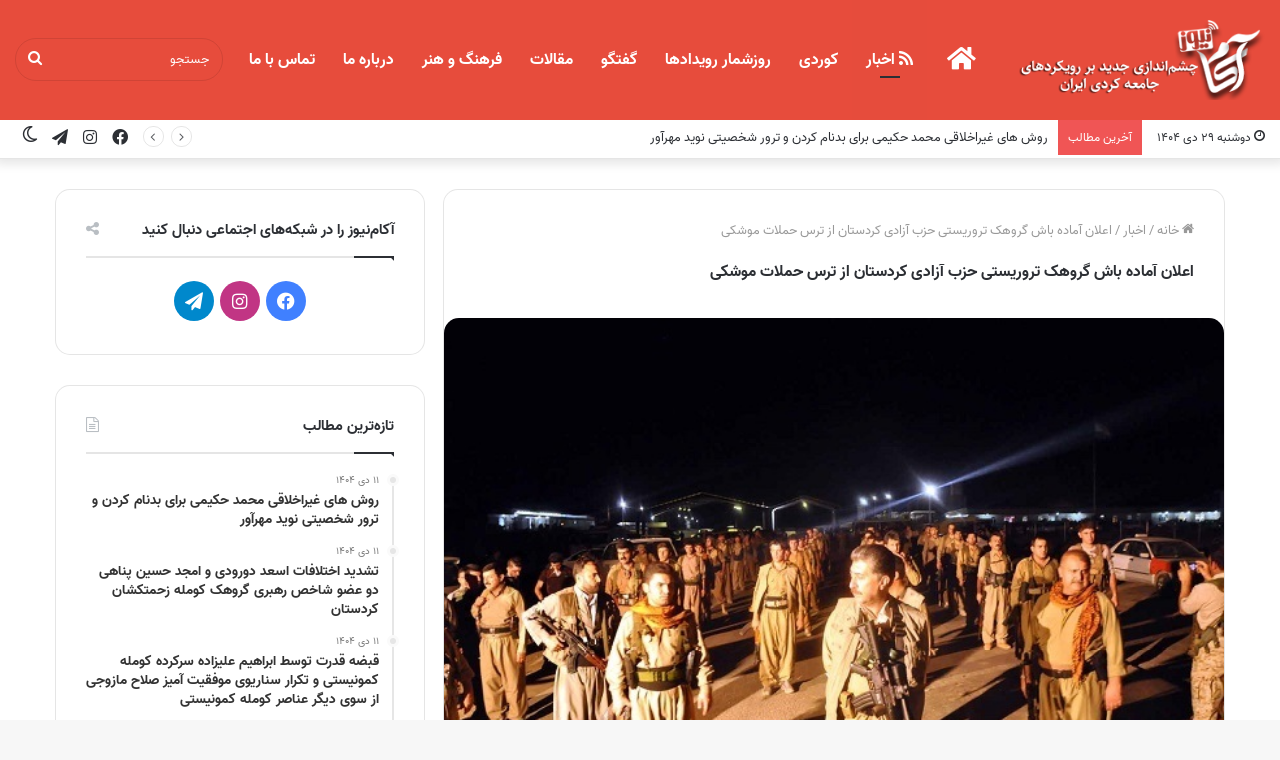

--- FILE ---
content_type: text/html; charset=UTF-8
request_url: https://www.akamnews.com/4693/%D8%A7%D8%B9%D9%84%D8%A7%D9%86-%D8%A2%D9%85%D8%A7%D8%AF%D9%87-%D8%A8%D8%A7%D8%B4-%DA%AF%D8%B1%D9%88%D9%87%DA%A9-%D8%AA%D8%B1%D9%88%D8%B1%DB%8C%D8%B3%D8%AA%DB%8C-%D8%AD%D8%B2%D8%A8-%D8%A2%D8%B2%D8%A7
body_size: 24120
content:
<!DOCTYPE html>
<html dir="rtl" lang="fa-IR" class="" data-skin="light" prefix="og: http://ogp.me/ns#">
<head>
	<meta charset="UTF-8" />
	<link rel="profile" href="https://gmpg.org/xfn/11" />
	<title>اعلان آماده باش گروهک تروریستی حزب آزادی کردستان از ترس حملات موشکی &#8211; آکام نیوز</title>

<meta http-equiv='x-dns-prefetch-control' content='on'>
<link rel='dns-prefetch' href='//cdnjs.cloudflare.com' />
<link rel='dns-prefetch' href='//ajax.googleapis.com' />
<link rel='dns-prefetch' href='//fonts.googleapis.com' />
<link rel='dns-prefetch' href='//fonts.gstatic.com' />
<link rel='dns-prefetch' href='//s.gravatar.com' />
<link rel='dns-prefetch' href='//www.google-analytics.com' />
<link rel='preload' as='image' href='https://www.akamnews.com/wp-content/uploads/2021/04/akamnews-logo.png' type='image/png'>
<link rel='preload' as='font' href='https://www.akamnews.com/wp-content/themes/jannah/assets/fonts/tielabs-fonticon/tielabs-fonticon.woff' type='font/woff' crossorigin='anonymous' />
<link rel='preload' as='font' href='https://www.akamnews.com/wp-content/themes/jannah/assets/fonts/fontawesome/fa-solid-900.woff2' type='font/woff2' crossorigin='anonymous' />
<link rel='preload' as='font' href='https://www.akamnews.com/wp-content/themes/jannah/assets/fonts/fontawesome/fa-brands-400.woff2' type='font/woff2' crossorigin='anonymous' />
<link rel='preload' as='font' href='https://www.akamnews.com/wp-content/themes/jannah/assets/fonts/fontawesome/fa-regular-400.woff2' type='font/woff2' crossorigin='anonymous' />
<meta name='robots' content='max-image-preview:large' />
	<style>img:is([sizes="auto" i], [sizes^="auto," i]) { contain-intrinsic-size: 3000px 1500px }</style>
			<script type="text/javascript">try{if("undefined"!=typeof localStorage){var tieSkin=localStorage.getItem("tie-skin"),html=document.getElementsByTagName("html")[0].classList,htmlSkin="light";if(html.contains("dark-skin")&&(htmlSkin="dark"),null!=tieSkin&&tieSkin!=htmlSkin){html.add("tie-skin-inverted");var tieSkinInverted=!0}"dark"==tieSkin?html.add("dark-skin"):"light"==tieSkin&&html.remove("dark-skin")}}catch(t){console.log(t)}</script>
		<link rel="alternate" type="application/rss+xml" title="آکام نیوز &raquo; خوراک" href="https://www.akamnews.com/feed" />
<link rel="alternate" type="application/rss+xml" title="آکام نیوز &raquo; خوراک دیدگاه‌ها" href="https://www.akamnews.com/comments/feed" />
<link rel="alternate" type="application/rss+xml" title="آکام نیوز &raquo; اعلان آماده باش گروهک تروریستی حزب آزادی کردستان از ترس حملات موشکی خوراک دیدگاه‌ها" href="https://www.akamnews.com/4693/%d8%a7%d8%b9%d9%84%d8%a7%d9%86-%d8%a2%d9%85%d8%a7%d8%af%d9%87-%d8%a8%d8%a7%d8%b4-%da%af%d8%b1%d9%88%d9%87%da%a9-%d8%aa%d8%b1%d9%88%d8%b1%db%8c%d8%b3%d8%aa%db%8c-%d8%ad%d8%b2%d8%a8-%d8%a2%d8%b2%d8%a7/feed" />

<meta property="og:title" content="اعلان آماده باش گروهک تروریستی حزب آزادی کردستان از ترس حملات موشکی - آکام نیوز" />
<meta property="og:type" content="article" />
<meta property="og:description" content="آکام نیوز/اختصاصی: یکی از منابع خبری آکام نیوز در اربیل، مرکز اقلیم کردستان عراق از اعلان آماده باش" />
<meta property="og:url" content="https://www.akamnews.com/4693/%d8%a7%d8%b9%d9%84%d8%a7%d9%86-%d8%a2%d9%85%d8%a7%d8%af%d9%87-%d8%a8%d8%a7%d8%b4-%da%af%d8%b1%d9%88%d9%87%da%a9-%d8%aa%d8%b1%d9%88%d8%b1%db%8c%d8%b3%d8%aa%db%8c-%d8%ad%d8%b2%d8%a8-%d8%a2%d8%b2%d8%a7" />
<meta property="og:site_name" content="آکام نیوز" />
<meta property="og:image" content="https://www.akamnews.com/wp-content/uploads/2021/04/325760_254.jpg" />
<script type="text/javascript">
/* <![CDATA[ */
window._wpemojiSettings = {"baseUrl":"https:\/\/s.w.org\/images\/core\/emoji\/16.0.1\/72x72\/","ext":".png","svgUrl":"https:\/\/s.w.org\/images\/core\/emoji\/16.0.1\/svg\/","svgExt":".svg","source":{"concatemoji":"https:\/\/www.akamnews.com\/wp-includes\/js\/wp-emoji-release.min.js?ver=f53ff848606c24d0fc961455fc7bde87"}};
/*! This file is auto-generated */
!function(s,n){var o,i,e;function c(e){try{var t={supportTests:e,timestamp:(new Date).valueOf()};sessionStorage.setItem(o,JSON.stringify(t))}catch(e){}}function p(e,t,n){e.clearRect(0,0,e.canvas.width,e.canvas.height),e.fillText(t,0,0);var t=new Uint32Array(e.getImageData(0,0,e.canvas.width,e.canvas.height).data),a=(e.clearRect(0,0,e.canvas.width,e.canvas.height),e.fillText(n,0,0),new Uint32Array(e.getImageData(0,0,e.canvas.width,e.canvas.height).data));return t.every(function(e,t){return e===a[t]})}function u(e,t){e.clearRect(0,0,e.canvas.width,e.canvas.height),e.fillText(t,0,0);for(var n=e.getImageData(16,16,1,1),a=0;a<n.data.length;a++)if(0!==n.data[a])return!1;return!0}function f(e,t,n,a){switch(t){case"flag":return n(e,"\ud83c\udff3\ufe0f\u200d\u26a7\ufe0f","\ud83c\udff3\ufe0f\u200b\u26a7\ufe0f")?!1:!n(e,"\ud83c\udde8\ud83c\uddf6","\ud83c\udde8\u200b\ud83c\uddf6")&&!n(e,"\ud83c\udff4\udb40\udc67\udb40\udc62\udb40\udc65\udb40\udc6e\udb40\udc67\udb40\udc7f","\ud83c\udff4\u200b\udb40\udc67\u200b\udb40\udc62\u200b\udb40\udc65\u200b\udb40\udc6e\u200b\udb40\udc67\u200b\udb40\udc7f");case"emoji":return!a(e,"\ud83e\udedf")}return!1}function g(e,t,n,a){var r="undefined"!=typeof WorkerGlobalScope&&self instanceof WorkerGlobalScope?new OffscreenCanvas(300,150):s.createElement("canvas"),o=r.getContext("2d",{willReadFrequently:!0}),i=(o.textBaseline="top",o.font="600 32px Arial",{});return e.forEach(function(e){i[e]=t(o,e,n,a)}),i}function t(e){var t=s.createElement("script");t.src=e,t.defer=!0,s.head.appendChild(t)}"undefined"!=typeof Promise&&(o="wpEmojiSettingsSupports",i=["flag","emoji"],n.supports={everything:!0,everythingExceptFlag:!0},e=new Promise(function(e){s.addEventListener("DOMContentLoaded",e,{once:!0})}),new Promise(function(t){var n=function(){try{var e=JSON.parse(sessionStorage.getItem(o));if("object"==typeof e&&"number"==typeof e.timestamp&&(new Date).valueOf()<e.timestamp+604800&&"object"==typeof e.supportTests)return e.supportTests}catch(e){}return null}();if(!n){if("undefined"!=typeof Worker&&"undefined"!=typeof OffscreenCanvas&&"undefined"!=typeof URL&&URL.createObjectURL&&"undefined"!=typeof Blob)try{var e="postMessage("+g.toString()+"("+[JSON.stringify(i),f.toString(),p.toString(),u.toString()].join(",")+"));",a=new Blob([e],{type:"text/javascript"}),r=new Worker(URL.createObjectURL(a),{name:"wpTestEmojiSupports"});return void(r.onmessage=function(e){c(n=e.data),r.terminate(),t(n)})}catch(e){}c(n=g(i,f,p,u))}t(n)}).then(function(e){for(var t in e)n.supports[t]=e[t],n.supports.everything=n.supports.everything&&n.supports[t],"flag"!==t&&(n.supports.everythingExceptFlag=n.supports.everythingExceptFlag&&n.supports[t]);n.supports.everythingExceptFlag=n.supports.everythingExceptFlag&&!n.supports.flag,n.DOMReady=!1,n.readyCallback=function(){n.DOMReady=!0}}).then(function(){return e}).then(function(){var e;n.supports.everything||(n.readyCallback(),(e=n.source||{}).concatemoji?t(e.concatemoji):e.wpemoji&&e.twemoji&&(t(e.twemoji),t(e.wpemoji)))}))}((window,document),window._wpemojiSettings);
/* ]]> */
</script>

<link rel='stylesheet' id='sgr-css' href='https://www.akamnews.com/wp-content/plugins/simple-google-recaptcha/sgr.css?ver=1663339740' type='text/css' media='all' />
<style id='wp-emoji-styles-inline-css' type='text/css'>

	img.wp-smiley, img.emoji {
		display: inline !important;
		border: none !important;
		box-shadow: none !important;
		height: 1em !important;
		width: 1em !important;
		margin: 0 0.07em !important;
		vertical-align: -0.1em !important;
		background: none !important;
		padding: 0 !important;
	}
</style>
<style id='classic-theme-styles-inline-css' type='text/css'>
/*! This file is auto-generated */
.wp-block-button__link{color:#fff;background-color:#32373c;border-radius:9999px;box-shadow:none;text-decoration:none;padding:calc(.667em + 2px) calc(1.333em + 2px);font-size:1.125em}.wp-block-file__button{background:#32373c;color:#fff;text-decoration:none}
</style>
<style id='global-styles-inline-css' type='text/css'>
:root{--wp--preset--aspect-ratio--square: 1;--wp--preset--aspect-ratio--4-3: 4/3;--wp--preset--aspect-ratio--3-4: 3/4;--wp--preset--aspect-ratio--3-2: 3/2;--wp--preset--aspect-ratio--2-3: 2/3;--wp--preset--aspect-ratio--16-9: 16/9;--wp--preset--aspect-ratio--9-16: 9/16;--wp--preset--color--black: #000000;--wp--preset--color--cyan-bluish-gray: #abb8c3;--wp--preset--color--white: #ffffff;--wp--preset--color--pale-pink: #f78da7;--wp--preset--color--vivid-red: #cf2e2e;--wp--preset--color--luminous-vivid-orange: #ff6900;--wp--preset--color--luminous-vivid-amber: #fcb900;--wp--preset--color--light-green-cyan: #7bdcb5;--wp--preset--color--vivid-green-cyan: #00d084;--wp--preset--color--pale-cyan-blue: #8ed1fc;--wp--preset--color--vivid-cyan-blue: #0693e3;--wp--preset--color--vivid-purple: #9b51e0;--wp--preset--gradient--vivid-cyan-blue-to-vivid-purple: linear-gradient(135deg,rgba(6,147,227,1) 0%,rgb(155,81,224) 100%);--wp--preset--gradient--light-green-cyan-to-vivid-green-cyan: linear-gradient(135deg,rgb(122,220,180) 0%,rgb(0,208,130) 100%);--wp--preset--gradient--luminous-vivid-amber-to-luminous-vivid-orange: linear-gradient(135deg,rgba(252,185,0,1) 0%,rgba(255,105,0,1) 100%);--wp--preset--gradient--luminous-vivid-orange-to-vivid-red: linear-gradient(135deg,rgba(255,105,0,1) 0%,rgb(207,46,46) 100%);--wp--preset--gradient--very-light-gray-to-cyan-bluish-gray: linear-gradient(135deg,rgb(238,238,238) 0%,rgb(169,184,195) 100%);--wp--preset--gradient--cool-to-warm-spectrum: linear-gradient(135deg,rgb(74,234,220) 0%,rgb(151,120,209) 20%,rgb(207,42,186) 40%,rgb(238,44,130) 60%,rgb(251,105,98) 80%,rgb(254,248,76) 100%);--wp--preset--gradient--blush-light-purple: linear-gradient(135deg,rgb(255,206,236) 0%,rgb(152,150,240) 100%);--wp--preset--gradient--blush-bordeaux: linear-gradient(135deg,rgb(254,205,165) 0%,rgb(254,45,45) 50%,rgb(107,0,62) 100%);--wp--preset--gradient--luminous-dusk: linear-gradient(135deg,rgb(255,203,112) 0%,rgb(199,81,192) 50%,rgb(65,88,208) 100%);--wp--preset--gradient--pale-ocean: linear-gradient(135deg,rgb(255,245,203) 0%,rgb(182,227,212) 50%,rgb(51,167,181) 100%);--wp--preset--gradient--electric-grass: linear-gradient(135deg,rgb(202,248,128) 0%,rgb(113,206,126) 100%);--wp--preset--gradient--midnight: linear-gradient(135deg,rgb(2,3,129) 0%,rgb(40,116,252) 100%);--wp--preset--font-size--small: 13px;--wp--preset--font-size--medium: 20px;--wp--preset--font-size--large: 36px;--wp--preset--font-size--x-large: 42px;--wp--preset--spacing--20: 0.44rem;--wp--preset--spacing--30: 0.67rem;--wp--preset--spacing--40: 1rem;--wp--preset--spacing--50: 1.5rem;--wp--preset--spacing--60: 2.25rem;--wp--preset--spacing--70: 3.38rem;--wp--preset--spacing--80: 5.06rem;--wp--preset--shadow--natural: 6px 6px 9px rgba(0, 0, 0, 0.2);--wp--preset--shadow--deep: 12px 12px 50px rgba(0, 0, 0, 0.4);--wp--preset--shadow--sharp: 6px 6px 0px rgba(0, 0, 0, 0.2);--wp--preset--shadow--outlined: 6px 6px 0px -3px rgba(255, 255, 255, 1), 6px 6px rgba(0, 0, 0, 1);--wp--preset--shadow--crisp: 6px 6px 0px rgba(0, 0, 0, 1);}:where(.is-layout-flex){gap: 0.5em;}:where(.is-layout-grid){gap: 0.5em;}body .is-layout-flex{display: flex;}.is-layout-flex{flex-wrap: wrap;align-items: center;}.is-layout-flex > :is(*, div){margin: 0;}body .is-layout-grid{display: grid;}.is-layout-grid > :is(*, div){margin: 0;}:where(.wp-block-columns.is-layout-flex){gap: 2em;}:where(.wp-block-columns.is-layout-grid){gap: 2em;}:where(.wp-block-post-template.is-layout-flex){gap: 1.25em;}:where(.wp-block-post-template.is-layout-grid){gap: 1.25em;}.has-black-color{color: var(--wp--preset--color--black) !important;}.has-cyan-bluish-gray-color{color: var(--wp--preset--color--cyan-bluish-gray) !important;}.has-white-color{color: var(--wp--preset--color--white) !important;}.has-pale-pink-color{color: var(--wp--preset--color--pale-pink) !important;}.has-vivid-red-color{color: var(--wp--preset--color--vivid-red) !important;}.has-luminous-vivid-orange-color{color: var(--wp--preset--color--luminous-vivid-orange) !important;}.has-luminous-vivid-amber-color{color: var(--wp--preset--color--luminous-vivid-amber) !important;}.has-light-green-cyan-color{color: var(--wp--preset--color--light-green-cyan) !important;}.has-vivid-green-cyan-color{color: var(--wp--preset--color--vivid-green-cyan) !important;}.has-pale-cyan-blue-color{color: var(--wp--preset--color--pale-cyan-blue) !important;}.has-vivid-cyan-blue-color{color: var(--wp--preset--color--vivid-cyan-blue) !important;}.has-vivid-purple-color{color: var(--wp--preset--color--vivid-purple) !important;}.has-black-background-color{background-color: var(--wp--preset--color--black) !important;}.has-cyan-bluish-gray-background-color{background-color: var(--wp--preset--color--cyan-bluish-gray) !important;}.has-white-background-color{background-color: var(--wp--preset--color--white) !important;}.has-pale-pink-background-color{background-color: var(--wp--preset--color--pale-pink) !important;}.has-vivid-red-background-color{background-color: var(--wp--preset--color--vivid-red) !important;}.has-luminous-vivid-orange-background-color{background-color: var(--wp--preset--color--luminous-vivid-orange) !important;}.has-luminous-vivid-amber-background-color{background-color: var(--wp--preset--color--luminous-vivid-amber) !important;}.has-light-green-cyan-background-color{background-color: var(--wp--preset--color--light-green-cyan) !important;}.has-vivid-green-cyan-background-color{background-color: var(--wp--preset--color--vivid-green-cyan) !important;}.has-pale-cyan-blue-background-color{background-color: var(--wp--preset--color--pale-cyan-blue) !important;}.has-vivid-cyan-blue-background-color{background-color: var(--wp--preset--color--vivid-cyan-blue) !important;}.has-vivid-purple-background-color{background-color: var(--wp--preset--color--vivid-purple) !important;}.has-black-border-color{border-color: var(--wp--preset--color--black) !important;}.has-cyan-bluish-gray-border-color{border-color: var(--wp--preset--color--cyan-bluish-gray) !important;}.has-white-border-color{border-color: var(--wp--preset--color--white) !important;}.has-pale-pink-border-color{border-color: var(--wp--preset--color--pale-pink) !important;}.has-vivid-red-border-color{border-color: var(--wp--preset--color--vivid-red) !important;}.has-luminous-vivid-orange-border-color{border-color: var(--wp--preset--color--luminous-vivid-orange) !important;}.has-luminous-vivid-amber-border-color{border-color: var(--wp--preset--color--luminous-vivid-amber) !important;}.has-light-green-cyan-border-color{border-color: var(--wp--preset--color--light-green-cyan) !important;}.has-vivid-green-cyan-border-color{border-color: var(--wp--preset--color--vivid-green-cyan) !important;}.has-pale-cyan-blue-border-color{border-color: var(--wp--preset--color--pale-cyan-blue) !important;}.has-vivid-cyan-blue-border-color{border-color: var(--wp--preset--color--vivid-cyan-blue) !important;}.has-vivid-purple-border-color{border-color: var(--wp--preset--color--vivid-purple) !important;}.has-vivid-cyan-blue-to-vivid-purple-gradient-background{background: var(--wp--preset--gradient--vivid-cyan-blue-to-vivid-purple) !important;}.has-light-green-cyan-to-vivid-green-cyan-gradient-background{background: var(--wp--preset--gradient--light-green-cyan-to-vivid-green-cyan) !important;}.has-luminous-vivid-amber-to-luminous-vivid-orange-gradient-background{background: var(--wp--preset--gradient--luminous-vivid-amber-to-luminous-vivid-orange) !important;}.has-luminous-vivid-orange-to-vivid-red-gradient-background{background: var(--wp--preset--gradient--luminous-vivid-orange-to-vivid-red) !important;}.has-very-light-gray-to-cyan-bluish-gray-gradient-background{background: var(--wp--preset--gradient--very-light-gray-to-cyan-bluish-gray) !important;}.has-cool-to-warm-spectrum-gradient-background{background: var(--wp--preset--gradient--cool-to-warm-spectrum) !important;}.has-blush-light-purple-gradient-background{background: var(--wp--preset--gradient--blush-light-purple) !important;}.has-blush-bordeaux-gradient-background{background: var(--wp--preset--gradient--blush-bordeaux) !important;}.has-luminous-dusk-gradient-background{background: var(--wp--preset--gradient--luminous-dusk) !important;}.has-pale-ocean-gradient-background{background: var(--wp--preset--gradient--pale-ocean) !important;}.has-electric-grass-gradient-background{background: var(--wp--preset--gradient--electric-grass) !important;}.has-midnight-gradient-background{background: var(--wp--preset--gradient--midnight) !important;}.has-small-font-size{font-size: var(--wp--preset--font-size--small) !important;}.has-medium-font-size{font-size: var(--wp--preset--font-size--medium) !important;}.has-large-font-size{font-size: var(--wp--preset--font-size--large) !important;}.has-x-large-font-size{font-size: var(--wp--preset--font-size--x-large) !important;}
:where(.wp-block-post-template.is-layout-flex){gap: 1.25em;}:where(.wp-block-post-template.is-layout-grid){gap: 1.25em;}
:where(.wp-block-columns.is-layout-flex){gap: 2em;}:where(.wp-block-columns.is-layout-grid){gap: 2em;}
:root :where(.wp-block-pullquote){font-size: 1.5em;line-height: 1.6;}
</style>
<link rel='stylesheet' id='contact-form-7-css' href='https://www.akamnews.com/wp-content/plugins/contact-form-7/includes/css/styles.css?ver=6.1.4' type='text/css' media='all' />
<link rel='stylesheet' id='contact-form-7-rtl-css' href='https://www.akamnews.com/wp-content/plugins/contact-form-7/includes/css/styles-rtl.css?ver=6.1.4' type='text/css' media='all' />
<link rel='stylesheet' id='tie-css-base-css' href='https://www.akamnews.com/wp-content/themes/jannah/assets/css/base.min.css?ver=5.4.0' type='text/css' media='all' />
<link rel='stylesheet' id='tie-css-styles-css' href='https://www.akamnews.com/wp-content/themes/jannah/assets/css/style.min.css?ver=5.4.0' type='text/css' media='all' />
<link rel='stylesheet' id='tie-css-widgets-css' href='https://www.akamnews.com/wp-content/themes/jannah/assets/css/widgets.min.css?ver=5.4.0' type='text/css' media='all' />
<link rel='stylesheet' id='tie-css-helpers-css' href='https://www.akamnews.com/wp-content/themes/jannah/assets/css/helpers.min.css?ver=5.4.0' type='text/css' media='all' />
<link rel='stylesheet' id='tie-fontawesome5-css' href='https://www.akamnews.com/wp-content/themes/jannah/assets/css/fontawesome.css?ver=5.4.0' type='text/css' media='all' />
<link rel='stylesheet' id='tie-css-ilightbox-css' href='https://www.akamnews.com/wp-content/themes/jannah/assets/ilightbox/dark-skin/skin.css?ver=5.4.0' type='text/css' media='all' />
<link rel='stylesheet' id='tie-css-shortcodes-css' href='https://www.akamnews.com/wp-content/themes/jannah/assets/css/plugins/shortcodes.min.css?ver=5.4.0' type='text/css' media='all' />
<link rel='stylesheet' id='tie-css-single-css' href='https://www.akamnews.com/wp-content/themes/jannah/assets/css/single.min.css?ver=5.4.0' type='text/css' media='all' />
<link rel='stylesheet' id='tie-css-print-css' href='https://www.akamnews.com/wp-content/themes/jannah/assets/css/print.css?ver=5.4.0' type='text/css' media='print' />
<style id='tie-css-print-inline-css' type='text/css'>
@font-face {font-family: 'vazir';font-display: swap;src: url('https://www.akamnews.com/wp-content/uploads/2021/04/Vazir-Regular.eot');src: url('https://www.akamnews.com/wp-content/uploads/2021/04/Vazir-Regular.eot?#iefix') format('embedded-opentype'),url('https://www.akamnews.com/wp-content/uploads/2021/04/Vazir-Regular.woff2') format('woff2'),url('https://www.akamnews.com/wp-content/uploads/2021/04/Vazir-Regular.woff') format('woff');}@font-face {font-family: 'vazir-bold';font-display: swap;src: url('https://www.akamnews.com/wp-content/uploads/2021/04/Vazir-Bold.eot');src: url('https://www.akamnews.com/wp-content/uploads/2021/04/Vazir-Bold.eot?#iefix') format('embedded-opentype'),url('https://www.akamnews.com/wp-content/uploads/2021/04/Vazir-Bold.woff2') format('woff2'),url('https://www.akamnews.com/wp-content/uploads/2021/04/Vazir-Bold.woff') format('woff');}@font-face {font-family: 'vazir-bold';font-display: swap;src: url('https://www.akamnews.com/wp-content/uploads/2021/04/Vazir-Bold.eot');src: url('https://www.akamnews.com/wp-content/uploads/2021/04/Vazir-Bold.eot?#iefix') format('embedded-opentype'),url('https://www.akamnews.com/wp-content/uploads/2021/04/Vazir-Bold.woff2') format('woff2'),url('https://www.akamnews.com/wp-content/uploads/2021/04/Vazir-Bold.woff') format('woff');}body{font-family: 'vazir';}.logo-text,h1,h2,h3,h4,h5,h6,.the-subtitle{font-family: 'vazir-bold';}#main-nav .main-menu > ul > li > a{font-family: 'vazir-bold';}body{font-weight: 400;}#logo.text-logo .logo-text{font-weight: 400;}#top-nav .top-menu > ul > li > a{font-weight: 400;}#top-nav .top-menu > ul ul li a{font-weight: 400;}#main-nav .main-menu > ul > li > a{font-size: 16px;font-weight: 400;}#main-nav .main-menu > ul ul li a{font-weight: 400;}#mobile-menu li a{font-weight: 400;}.breaking .breaking-title{font-weight: 400;}.ticker-wrapper .ticker-content{font-weight: 400;}body .button,body [type="submit"]{font-weight: 400;}#breadcrumb{font-weight: 400;}.post-cat{font-weight: 400;}.entry-header h1.entry-title{font-size: 16px;font-weight: 400;}h1.page-title{font-size: 16px;font-weight: 400;}#the-post .entry-content,#the-post .entry-content p{font-size: 16px;font-weight: 400;}.comment-list .comment-body p{font-size: 16px;font-weight: 400;}#the-post .entry-content blockquote,#the-post .entry-content blockquote p{font-size: 16px;font-weight: 400;}#tie-wrapper .mag-box-title h3{font-size: 16px;font-weight: 400;}@media (min-width: 992px){.container-404 h2{font-size: 16px;font-weight: 400;}}@media (min-width: 992px){.container-404 h3{font-size: 16px;font-weight: 400;}}@media (min-width: 992px){.container-404 h4{font-size: 16px;font-weight: 400;}}@media (min-width: 768px){.section-title.section-title-default,.section-title-centered{font-size: 16px;font-weight: 400;}}@media (min-width: 768px){.section-title-big{font-size: 16px;font-weight: 400;}}#tie-wrapper .copyright-text{font-weight: 400;}#footer .widget-title .the-subtitle{font-weight: 400;}.entry h1{font-weight: 400;}.entry h2{font-weight: 400;}.entry h4{font-weight: 400;}.entry h5{font-weight: 400;}.entry h6{font-weight: 400;}#tie-wrapper .widget-title .the-subtitle,#tie-wrapper #comments-title,#tie-wrapper .comment-reply-title,#tie-wrapper .woocommerce-tabs .panel h2,#tie-wrapper .related.products h2,#tie-wrapper #bbpress-forums #new-post > fieldset.bbp-form > legend,#tie-wrapper .entry-content .review-box-header{font-weight: 400;}.post-widget-body .post-title,.timeline-widget ul li h3,.posts-list-half-posts li .post-title{font-weight: 400;}#tie-wrapper .media-page-layout .thumb-title,#tie-wrapper .mag-box.full-width-img-news-box .posts-items>li .post-title,#tie-wrapper .miscellaneous-box .posts-items>li:first-child .post-title,#tie-wrapper .big-thumb-left-box .posts-items li:first-child .post-title{font-size: 16px;font-weight: 400;}#tie-wrapper .mag-box.wide-post-box .posts-items>li:nth-child(n) .post-title,#tie-wrapper .mag-box.big-post-left-box li:first-child .post-title,#tie-wrapper .mag-box.big-post-top-box li:first-child .post-title,#tie-wrapper .mag-box.half-box li:first-child .post-title,#tie-wrapper .mag-box.big-posts-box .posts-items>li:nth-child(n) .post-title,#tie-wrapper .mag-box.mini-posts-box .posts-items>li:nth-child(n) .post-title,#tie-wrapper .mag-box.latest-poroducts-box .products .product h2{font-size: 16px;font-weight: 400;}#tie-wrapper .mag-box.big-post-left-box li:not(:first-child) .post-title,#tie-wrapper .mag-box.big-post-top-box li:not(:first-child) .post-title,#tie-wrapper .mag-box.half-box li:not(:first-child) .post-title,#tie-wrapper .mag-box.big-thumb-left-box li:not(:first-child) .post-title,#tie-wrapper .mag-box.scrolling-box .slide .post-title,#tie-wrapper .mag-box.miscellaneous-box li:not(:first-child) .post-title{font-size: 16px;font-weight: 400;}@media (min-width: 992px){.full-width .fullwidth-slider-wrapper .thumb-overlay .thumb-content .thumb-title,.full-width .wide-next-prev-slider-wrapper .thumb-overlay .thumb-content .thumb-title,.full-width .wide-slider-with-navfor-wrapper .thumb-overlay .thumb-content .thumb-title,.full-width .boxed-slider-wrapper .thumb-overlay .thumb-title{font-size: 16px;font-weight: 400;}}@media (min-width: 992px){.has-sidebar .fullwidth-slider-wrapper .thumb-overlay .thumb-content .thumb-title,.has-sidebar .wide-next-prev-slider-wrapper .thumb-overlay .thumb-content .thumb-title,.has-sidebar .wide-slider-with-navfor-wrapper .thumb-overlay .thumb-content .thumb-title,.has-sidebar .boxed-slider-wrapper .thumb-overlay .thumb-title{font-size: 16px;font-weight: 400;}}@media (min-width: 768px){#tie-wrapper .main-slider.grid-3-slides .slide .grid-item:nth-child(1) .thumb-title,#tie-wrapper .main-slider.grid-5-first-big .slide .grid-item:nth-child(1) .thumb-title,#tie-wrapper .main-slider.grid-5-big-centerd .slide .grid-item:nth-child(1) .thumb-title,#tie-wrapper .main-slider.grid-4-big-first-half-second .slide .grid-item:nth-child(1) .thumb-title,#tie-wrapper .main-slider.grid-2-big .thumb-overlay .thumb-title,#tie-wrapper .wide-slider-three-slids-wrapper .thumb-title{font-size: 16px;font-weight: 400;}}@media (min-width: 768px){#tie-wrapper .boxed-slider-three-slides-wrapper .slide .thumb-title,#tie-wrapper .grid-3-slides .slide .grid-item:nth-child(n+2) .thumb-title,#tie-wrapper .grid-5-first-big .slide .grid-item:nth-child(n+2) .thumb-title,#tie-wrapper .grid-5-big-centerd .slide .grid-item:nth-child(n+2) .thumb-title,#tie-wrapper .grid-4-big-first-half-second .slide .grid-item:nth-child(n+2) .thumb-title,#tie-wrapper .grid-5-in-rows .grid-item:nth-child(n) .thumb-overlay .thumb-title,#tie-wrapper .main-slider.grid-4-slides .thumb-overlay .thumb-title,#tie-wrapper .grid-6-slides .thumb-overlay .thumb-title,#tie-wrapper .boxed-four-taller-slider .slide .thumb-title{font-size: 16px;font-weight: 400;}}.brand-title,a:hover,.tie-popup-search-submit,#logo.text-logo a,.theme-header nav .components #search-submit:hover,.theme-header .header-nav .components > li:hover > a,.theme-header .header-nav .components li a:hover,.main-menu ul.cats-vertical li a.is-active,.main-menu ul.cats-vertical li a:hover,.main-nav li.mega-menu .post-meta a:hover,.main-nav li.mega-menu .post-box-title a:hover,.search-in-main-nav.autocomplete-suggestions a:hover,#main-nav .menu ul:not(.cats-horizontal) li:hover > a,#main-nav .menu ul li.current-menu-item:not(.mega-link-column) > a,.top-nav .menu li:hover > a,.top-nav .menu > .tie-current-menu > a,.search-in-top-nav.autocomplete-suggestions .post-title a:hover,div.mag-box .mag-box-options .mag-box-filter-links a.active,.mag-box-filter-links .flexMenu-viewMore:hover > a,.stars-rating-active,body .tabs.tabs .active > a,.video-play-icon,.spinner-circle:after,#go-to-content:hover,.comment-list .comment-author .fn,.commentlist .comment-author .fn,blockquote::before,blockquote cite,blockquote.quote-simple p,.multiple-post-pages a:hover,#story-index li .is-current,.latest-tweets-widget .twitter-icon-wrap span,.wide-slider-nav-wrapper .slide,.wide-next-prev-slider-wrapper .tie-slider-nav li:hover span,.review-final-score h3,#mobile-menu-icon:hover .menu-text,body .entry a,.dark-skin body .entry a,.entry .post-bottom-meta a:hover,.comment-list .comment-content a,q a,blockquote a,.widget.tie-weather-widget .icon-basecloud-bg:after,.site-footer a:hover,.site-footer .stars-rating-active,.site-footer .twitter-icon-wrap span,.site-info a:hover{color: #e74c3c;}#instagram-link a:hover{color: #e74c3c !important;border-color: #e74c3c !important;}#theme-header #main-nav .spinner-circle:after{color: rgba(231,76,60,0.57);}[type='submit'],.button,.generic-button a,.generic-button button,.theme-header .header-nav .comp-sub-menu a.button.guest-btn:hover,.theme-header .header-nav .comp-sub-menu a.checkout-button,nav.main-nav .menu > li.tie-current-menu > a,nav.main-nav .menu > li:hover > a,.main-menu .mega-links-head:after,.main-nav .mega-menu.mega-cat .cats-horizontal li a.is-active,#mobile-menu-icon:hover .nav-icon,#mobile-menu-icon:hover .nav-icon:before,#mobile-menu-icon:hover .nav-icon:after,.search-in-main-nav.autocomplete-suggestions a.button,.search-in-top-nav.autocomplete-suggestions a.button,.spinner > div,.post-cat,.pages-numbers li.current span,.multiple-post-pages > span,#tie-wrapper .mejs-container .mejs-controls,.mag-box-filter-links a:hover,.slider-arrow-nav a:not(.pagination-disabled):hover,.comment-list .reply a:hover,.commentlist .reply a:hover,#reading-position-indicator,#story-index-icon,.videos-block .playlist-title,.review-percentage .review-item span span,.tie-slick-dots li.slick-active button,.tie-slick-dots li button:hover,.digital-rating-static,.timeline-widget li a:hover .date:before,#wp-calendar #today,.posts-list-counter li.widget-post-list:before,.cat-counter a + span,.tie-slider-nav li span:hover,.fullwidth-area .widget_tag_cloud .tagcloud a:hover,.magazine2:not(.block-head-4) .dark-widgetized-area ul.tabs a:hover,.magazine2:not(.block-head-4) .dark-widgetized-area ul.tabs .active a,.magazine1 .dark-widgetized-area ul.tabs a:hover,.magazine1 .dark-widgetized-area ul.tabs .active a,.block-head-4.magazine2 .dark-widgetized-area .tabs.tabs .active a,.block-head-4.magazine2 .dark-widgetized-area .tabs > .active a:before,.block-head-4.magazine2 .dark-widgetized-area .tabs > .active a:after,.demo_store,.demo #logo:after,.demo #sticky-logo:after,.widget.tie-weather-widget,span.video-close-btn:hover,#go-to-top,.latest-tweets-widget .slider-links .button:not(:hover){background-color: #e74c3c;color: #FFFFFF;}.tie-weather-widget .widget-title .the-subtitle,.block-head-4.magazine2 #footer .tabs .active a:hover{color: #FFFFFF;}pre,code,.pages-numbers li.current span,.theme-header .header-nav .comp-sub-menu a.button.guest-btn:hover,.multiple-post-pages > span,.post-content-slideshow .tie-slider-nav li span:hover,#tie-body .tie-slider-nav li > span:hover,.slider-arrow-nav a:not(.pagination-disabled):hover,.main-nav .mega-menu.mega-cat .cats-horizontal li a.is-active,.main-nav .mega-menu.mega-cat .cats-horizontal li a:hover,.main-menu .menu > li > .menu-sub-content{border-color: #e74c3c;}.main-menu .menu > li.tie-current-menu{border-bottom-color: #e74c3c;}.top-nav .menu li.tie-current-menu > a:before,.top-nav .menu li.menu-item-has-children:hover > a:before{border-top-color: #e74c3c;}.main-nav .main-menu .menu > li.tie-current-menu > a:before,.main-nav .main-menu .menu > li:hover > a:before{border-top-color: #FFFFFF;}header.main-nav-light .main-nav .menu-item-has-children li:hover > a:before,header.main-nav-light .main-nav .mega-menu li:hover > a:before{border-left-color: #e74c3c;}.rtl header.main-nav-light .main-nav .menu-item-has-children li:hover > a:before,.rtl header.main-nav-light .main-nav .mega-menu li:hover > a:before{border-right-color: #e74c3c;border-left-color: transparent;}.top-nav ul.menu li .menu-item-has-children:hover > a:before{border-top-color: transparent;border-left-color: #e74c3c;}.rtl .top-nav ul.menu li .menu-item-has-children:hover > a:before{border-left-color: transparent;border-right-color: #e74c3c;}::-moz-selection{background-color: #e74c3c;color: #FFFFFF;}::selection{background-color: #e74c3c;color: #FFFFFF;}circle.circle_bar{stroke: #e74c3c;}#reading-position-indicator{box-shadow: 0 0 10px rgba( 231,76,60,0.7);}#logo.text-logo a:hover,body .entry a:hover,.dark-skin body .entry a:hover,.comment-list .comment-content a:hover,.block-head-4.magazine2 .site-footer .tabs li a:hover,q a:hover,blockquote a:hover{color: #b51a0a;}.button:hover,input[type='submit']:hover,.generic-button a:hover,.generic-button button:hover,a.post-cat:hover,.site-footer .button:hover,.site-footer [type='submit']:hover,.search-in-main-nav.autocomplete-suggestions a.button:hover,.search-in-top-nav.autocomplete-suggestions a.button:hover,.theme-header .header-nav .comp-sub-menu a.checkout-button:hover{background-color: #b51a0a;color: #FFFFFF;}.theme-header .header-nav .comp-sub-menu a.checkout-button:not(:hover),body .entry a.button{color: #FFFFFF;}#story-index.is-compact .story-index-content{background-color: #e74c3c;}#story-index.is-compact .story-index-content a,#story-index.is-compact .story-index-content .is-current{color: #FFFFFF;}#tie-body .mag-box-title h3 a,#tie-body .block-more-button{color: #e74c3c;}#tie-body .mag-box-title h3 a:hover,#tie-body .block-more-button:hover{color: #b51a0a;}#tie-body .mag-box-title{color: #e74c3c;}#tie-body .mag-box-title:before{border-top-color: #e74c3c;}#tie-body .mag-box-title:after,#tie-body #footer .widget-title:after{background-color: #e74c3c;}.brand-title,a:hover,.tie-popup-search-submit,#logo.text-logo a,.theme-header nav .components #search-submit:hover,.theme-header .header-nav .components > li:hover > a,.theme-header .header-nav .components li a:hover,.main-menu ul.cats-vertical li a.is-active,.main-menu ul.cats-vertical li a:hover,.main-nav li.mega-menu .post-meta a:hover,.main-nav li.mega-menu .post-box-title a:hover,.search-in-main-nav.autocomplete-suggestions a:hover,#main-nav .menu ul:not(.cats-horizontal) li:hover > a,#main-nav .menu ul li.current-menu-item:not(.mega-link-column) > a,.top-nav .menu li:hover > a,.top-nav .menu > .tie-current-menu > a,.search-in-top-nav.autocomplete-suggestions .post-title a:hover,div.mag-box .mag-box-options .mag-box-filter-links a.active,.mag-box-filter-links .flexMenu-viewMore:hover > a,.stars-rating-active,body .tabs.tabs .active > a,.video-play-icon,.spinner-circle:after,#go-to-content:hover,.comment-list .comment-author .fn,.commentlist .comment-author .fn,blockquote::before,blockquote cite,blockquote.quote-simple p,.multiple-post-pages a:hover,#story-index li .is-current,.latest-tweets-widget .twitter-icon-wrap span,.wide-slider-nav-wrapper .slide,.wide-next-prev-slider-wrapper .tie-slider-nav li:hover span,.review-final-score h3,#mobile-menu-icon:hover .menu-text,body .entry a,.dark-skin body .entry a,.entry .post-bottom-meta a:hover,.comment-list .comment-content a,q a,blockquote a,.widget.tie-weather-widget .icon-basecloud-bg:after,.site-footer a:hover,.site-footer .stars-rating-active,.site-footer .twitter-icon-wrap span,.site-info a:hover{color: #e74c3c;}#instagram-link a:hover{color: #e74c3c !important;border-color: #e74c3c !important;}#theme-header #main-nav .spinner-circle:after{color: rgba(231,76,60,0.57);}[type='submit'],.button,.generic-button a,.generic-button button,.theme-header .header-nav .comp-sub-menu a.button.guest-btn:hover,.theme-header .header-nav .comp-sub-menu a.checkout-button,nav.main-nav .menu > li.tie-current-menu > a,nav.main-nav .menu > li:hover > a,.main-menu .mega-links-head:after,.main-nav .mega-menu.mega-cat .cats-horizontal li a.is-active,#mobile-menu-icon:hover .nav-icon,#mobile-menu-icon:hover .nav-icon:before,#mobile-menu-icon:hover .nav-icon:after,.search-in-main-nav.autocomplete-suggestions a.button,.search-in-top-nav.autocomplete-suggestions a.button,.spinner > div,.post-cat,.pages-numbers li.current span,.multiple-post-pages > span,#tie-wrapper .mejs-container .mejs-controls,.mag-box-filter-links a:hover,.slider-arrow-nav a:not(.pagination-disabled):hover,.comment-list .reply a:hover,.commentlist .reply a:hover,#reading-position-indicator,#story-index-icon,.videos-block .playlist-title,.review-percentage .review-item span span,.tie-slick-dots li.slick-active button,.tie-slick-dots li button:hover,.digital-rating-static,.timeline-widget li a:hover .date:before,#wp-calendar #today,.posts-list-counter li.widget-post-list:before,.cat-counter a + span,.tie-slider-nav li span:hover,.fullwidth-area .widget_tag_cloud .tagcloud a:hover,.magazine2:not(.block-head-4) .dark-widgetized-area ul.tabs a:hover,.magazine2:not(.block-head-4) .dark-widgetized-area ul.tabs .active a,.magazine1 .dark-widgetized-area ul.tabs a:hover,.magazine1 .dark-widgetized-area ul.tabs .active a,.block-head-4.magazine2 .dark-widgetized-area .tabs.tabs .active a,.block-head-4.magazine2 .dark-widgetized-area .tabs > .active a:before,.block-head-4.magazine2 .dark-widgetized-area .tabs > .active a:after,.demo_store,.demo #logo:after,.demo #sticky-logo:after,.widget.tie-weather-widget,span.video-close-btn:hover,#go-to-top,.latest-tweets-widget .slider-links .button:not(:hover){background-color: #e74c3c;color: #FFFFFF;}.tie-weather-widget .widget-title .the-subtitle,.block-head-4.magazine2 #footer .tabs .active a:hover{color: #FFFFFF;}pre,code,.pages-numbers li.current span,.theme-header .header-nav .comp-sub-menu a.button.guest-btn:hover,.multiple-post-pages > span,.post-content-slideshow .tie-slider-nav li span:hover,#tie-body .tie-slider-nav li > span:hover,.slider-arrow-nav a:not(.pagination-disabled):hover,.main-nav .mega-menu.mega-cat .cats-horizontal li a.is-active,.main-nav .mega-menu.mega-cat .cats-horizontal li a:hover,.main-menu .menu > li > .menu-sub-content{border-color: #e74c3c;}.main-menu .menu > li.tie-current-menu{border-bottom-color: #e74c3c;}.top-nav .menu li.tie-current-menu > a:before,.top-nav .menu li.menu-item-has-children:hover > a:before{border-top-color: #e74c3c;}.main-nav .main-menu .menu > li.tie-current-menu > a:before,.main-nav .main-menu .menu > li:hover > a:before{border-top-color: #FFFFFF;}header.main-nav-light .main-nav .menu-item-has-children li:hover > a:before,header.main-nav-light .main-nav .mega-menu li:hover > a:before{border-left-color: #e74c3c;}.rtl header.main-nav-light .main-nav .menu-item-has-children li:hover > a:before,.rtl header.main-nav-light .main-nav .mega-menu li:hover > a:before{border-right-color: #e74c3c;border-left-color: transparent;}.top-nav ul.menu li .menu-item-has-children:hover > a:before{border-top-color: transparent;border-left-color: #e74c3c;}.rtl .top-nav ul.menu li .menu-item-has-children:hover > a:before{border-left-color: transparent;border-right-color: #e74c3c;}::-moz-selection{background-color: #e74c3c;color: #FFFFFF;}::selection{background-color: #e74c3c;color: #FFFFFF;}circle.circle_bar{stroke: #e74c3c;}#reading-position-indicator{box-shadow: 0 0 10px rgba( 231,76,60,0.7);}#logo.text-logo a:hover,body .entry a:hover,.dark-skin body .entry a:hover,.comment-list .comment-content a:hover,.block-head-4.magazine2 .site-footer .tabs li a:hover,q a:hover,blockquote a:hover{color: #b51a0a;}.button:hover,input[type='submit']:hover,.generic-button a:hover,.generic-button button:hover,a.post-cat:hover,.site-footer .button:hover,.site-footer [type='submit']:hover,.search-in-main-nav.autocomplete-suggestions a.button:hover,.search-in-top-nav.autocomplete-suggestions a.button:hover,.theme-header .header-nav .comp-sub-menu a.checkout-button:hover{background-color: #b51a0a;color: #FFFFFF;}.theme-header .header-nav .comp-sub-menu a.checkout-button:not(:hover),body .entry a.button{color: #FFFFFF;}#story-index.is-compact .story-index-content{background-color: #e74c3c;}#story-index.is-compact .story-index-content a,#story-index.is-compact .story-index-content .is-current{color: #FFFFFF;}#tie-body .mag-box-title h3 a,#tie-body .block-more-button{color: #e74c3c;}#tie-body .mag-box-title h3 a:hover,#tie-body .block-more-button:hover{color: #b51a0a;}#tie-body .mag-box-title{color: #e74c3c;}#tie-body .mag-box-title:before{border-top-color: #e74c3c;}#tie-body .mag-box-title:after,#tie-body #footer .widget-title:after{background-color: #e74c3c;}#main-nav,#main-nav .menu-sub-content,#main-nav .comp-sub-menu,#main-nav .guest-btn:not(:hover),#main-nav ul.cats-vertical li a.is-active,#main-nav ul.cats-vertical li a:hover.search-in-main-nav.autocomplete-suggestions{background-color: #e74c3c;}#main-nav{border-width: 0;}#theme-header #main-nav:not(.fixed-nav){bottom: 0;}#main-nav .icon-basecloud-bg:after{color: #e74c3c;}#main-nav *,.search-in-main-nav.autocomplete-suggestions{border-color: rgba(255,255,255,0.07);}.main-nav-boxed #main-nav .main-menu-wrapper{border-width: 0;}#main-nav .menu li.menu-item-has-children > a:before,#main-nav .main-menu .mega-menu > a:before{border-top-color: #ffffff;}#main-nav .menu li .menu-item-has-children > a:before,#main-nav .mega-menu .menu-item-has-children > a:before{border-top-color: transparent;border-left-color: #ffffff;}.rtl #main-nav .menu li .menu-item-has-children > a:before,.rtl #main-nav .mega-menu .menu-item-has-children > a:before{border-left-color: transparent;border-right-color: #ffffff;}#main-nav a:not(:hover),#main-nav a.social-link:not(:hover) span,#main-nav .dropdown-social-icons li a span,.search-in-main-nav.autocomplete-suggestions a{color: #ffffff;}#theme-header:not(.main-nav-boxed) #main-nav,.main-nav-boxed .main-menu-wrapper{border-bottom-color:#e74c3c !important;border-right: 0 none;border-left : 0 none;}.main-nav-boxed #main-nav.fixed-nav{box-shadow: none;}#main-nav .comp-sub-menu .button:hover,#main-nav .menu > li.tie-current-menu,#main-nav .menu > li > .menu-sub-content,#main-nav .cats-horizontal a.is-active,#main-nav .cats-horizontal a:hover{border-color: rgba(231,76,60,0.57);}#main-nav .menu > li.tie-current-menu > a,#main-nav .menu > li:hover > a,#main-nav .mega-links-head:after,#main-nav .comp-sub-menu .button:hover,#main-nav .comp-sub-menu .checkout-button,#main-nav .cats-horizontal a.is-active,#main-nav .cats-horizontal a:hover,.search-in-main-nav.autocomplete-suggestions .button,#main-nav .spinner > div{background-color: rgba(231,76,60,0.57);}#main-nav .menu ul li:hover > a,#main-nav .menu ul li.current-menu-item:not(.mega-link-column) > a,#main-nav .components a:hover,#main-nav .components > li:hover > a,#main-nav #search-submit:hover,#main-nav .cats-vertical a.is-active,#main-nav .cats-vertical a:hover,#main-nav .mega-menu .post-meta a:hover,#main-nav .mega-menu .post-box-title a:hover,.search-in-main-nav.autocomplete-suggestions a:hover,#main-nav .spinner-circle:after{color: rgba(231,76,60,0.57);}#main-nav .menu > li.tie-current-menu > a,#main-nav .menu > li:hover > a,#main-nav .components .button:hover,#main-nav .comp-sub-menu .checkout-button,.theme-header #main-nav .mega-menu .cats-horizontal a.is-active,.theme-header #main-nav .mega-menu .cats-horizontal a:hover,.search-in-main-nav.autocomplete-suggestions a.button{color: #FFFFFF;}#main-nav .menu > li.tie-current-menu > a:before,#main-nav .menu > li:hover > a:before{border-top-color: #FFFFFF;}.main-nav-light #main-nav .menu-item-has-children li:hover > a:before,.main-nav-light #main-nav .mega-menu li:hover > a:before{border-left-color: rgba(231,76,60,0.57);}.rtl .main-nav-light #main-nav .menu-item-has-children li:hover > a:before,.rtl .main-nav-light #main-nav .mega-menu li:hover > a:before{border-right-color: rgba(231,76,60,0.57);border-left-color: transparent;}.search-in-main-nav.autocomplete-suggestions .button:hover,#main-nav .comp-sub-menu .checkout-button:hover{background-color: #c92e1e;}#main-nav,#main-nav input,#main-nav #search-submit,#main-nav .fa-spinner,#main-nav .comp-sub-menu,#main-nav .tie-weather-widget{color: #ffffff;}#main-nav input::-moz-placeholder{color: #ffffff;}#main-nav input:-moz-placeholder{color: #ffffff;}#main-nav input:-ms-input-placeholder{color: #ffffff;}#main-nav input::-webkit-input-placeholder{color: #ffffff;}#main-nav .mega-menu .post-meta,#main-nav .mega-menu .post-meta a,.search-in-main-nav.autocomplete-suggestions .post-meta{color: rgba(255,255,255,0.6);}#main-nav .weather-icon .icon-cloud,#main-nav .weather-icon .icon-basecloud-bg,#main-nav .weather-icon .icon-cloud-behind{color: #ffffff !important;}.tie-cat-926,.tie-cat-item-926 > span{background-color:#e67e22 !important;color:#FFFFFF !important;}.tie-cat-926:after{border-top-color:#e67e22 !important;}.tie-cat-926:hover{background-color:#c86004 !important;}.tie-cat-926:hover:after{border-top-color:#c86004 !important;}.tie-cat-931,.tie-cat-item-931 > span{background-color:#2ecc71 !important;color:#FFFFFF !important;}.tie-cat-931:after{border-top-color:#2ecc71 !important;}.tie-cat-931:hover{background-color:#10ae53 !important;}.tie-cat-931:hover:after{border-top-color:#10ae53 !important;}.tie-cat-935,.tie-cat-item-935 > span{background-color:#9b59b6 !important;color:#FFFFFF !important;}.tie-cat-935:after{border-top-color:#9b59b6 !important;}.tie-cat-935:hover{background-color:#7d3b98 !important;}.tie-cat-935:hover:after{border-top-color:#7d3b98 !important;}.tie-cat-939,.tie-cat-item-939 > span{background-color:#34495e !important;color:#FFFFFF !important;}.tie-cat-939:after{border-top-color:#34495e !important;}.tie-cat-939:hover{background-color:#162b40 !important;}.tie-cat-939:hover:after{border-top-color:#162b40 !important;}.tie-cat-942,.tie-cat-item-942 > span{background-color:#795548 !important;color:#FFFFFF !important;}.tie-cat-942:after{border-top-color:#795548 !important;}.tie-cat-942:hover{background-color:#5b372a !important;}.tie-cat-942:hover:after{border-top-color:#5b372a !important;}.tie-cat-944,.tie-cat-item-944 > span{background-color:#4CAF50 !important;color:#FFFFFF !important;}.tie-cat-944:after{border-top-color:#4CAF50 !important;}.tie-cat-944:hover{background-color:#2e9132 !important;}.tie-cat-944:hover:after{border-top-color:#2e9132 !important;}body a.go-to-top-button,body .more-link,body .button,body [type='submit'],body .generic-button a,body .generic-button button,body textarea,body input:not([type='checkbox']):not([type='radio']),body .mag-box .breaking,body .social-icons-widget .social-icons-item .social-link,body .widget_product_tag_cloud a,body .widget_tag_cloud a,body .post-tags a,body .widget_layered_nav_filters a,body .post-bottom-meta-title,body .post-bottom-meta a,body .post-cat,body .more-link,body .show-more-button,body #instagram-link.is-expanded .follow-button,body .cat-counter a + span,body .mag-box-options .slider-arrow-nav a,body .main-menu .cats-horizontal li a,body #instagram-link.is-compact,body .pages-numbers a,body .pages-nav-item,body .bp-pagination-links .page-numbers,body .fullwidth-area .widget_tag_cloud .tagcloud a,body .header-layout-1 #main-nav .components #search-input,body ul.breaking-news-nav li.jnt-prev,body ul.breaking-news-nav li.jnt-next{border-radius: 35px;}body .mag-box ul.breaking-news-nav li{border: 0 !important;}body #instagram-link.is-compact{padding-right: 40px;padding-left: 40px;}body .post-bottom-meta-title,body .post-bottom-meta a,body .post-cat,body .more-link{padding-right: 15px;padding-left: 15px;}body #masonry-grid .container-wrapper .post-thumb img{border-radius: 0px;}body .video-thumbnail,body .review-item,body .review-summary,body .user-rate-wrap,body textarea,body input,body select{border-radius: 5px;}body .post-content-slideshow,body #tie-read-next,body .prev-next-post-nav .post-thumb,body .post-thumb img,body .container-wrapper,body .tie-popup-container .container-wrapper,body .widget,body .grid-slider-wrapper .grid-item,body .slider-vertical-navigation .slide,body .boxed-slider:not(.grid-slider-wrapper) .slide,body .buddypress-wrap .activity-list .load-more a,body .buddypress-wrap .activity-list .load-newest a,body .woocommerce .products .product .product-img img,body .woocommerce .products .product .product-img,body .woocommerce .woocommerce-tabs,body .woocommerce div.product .related.products,body .woocommerce div.product .up-sells.products,body .woocommerce .cart_totals,.woocommerce .cross-sells,body .big-thumb-left-box-inner,body .miscellaneous-box .posts-items li:first-child,body .single-big-img,body .masonry-with-spaces .container-wrapper .slide,body .news-gallery-items li .post-thumb,body .scroll-2-box .slide,.magazine1.archive:not(.bbpress) .entry-header-outer,.magazine1.search .entry-header-outer,.magazine1.archive:not(.bbpress) .mag-box .container-wrapper,.magazine1.search .mag-box .container-wrapper,body.magazine1 .entry-header-outer + .mag-box,body .digital-rating-static,body .entry q,body .entry blockquote,body #instagram-link.is-expanded,body.single-post .featured-area,body.post-layout-8 #content,body .footer-boxed-widget-area,body .tie-video-main-slider,body .post-thumb-overlay,body .widget_media_image img,body .stream-item-mag img,body .media-page-layout .post-element{border-radius: 15px;}@media (max-width: 767px) {.tie-video-main-slider iframe{border-top-right-radius: 15px;border-top-left-radius: 15px;}}.magazine1.archive:not(.bbpress) .mag-box .container-wrapper,.magazine1.search .mag-box .container-wrapper{margin-top: 15px;border-top-width: 1px;}body .section-wrapper:not(.container-full) .wide-slider-wrapper .slider-main-container,body .section-wrapper:not(.container-full) .wide-slider-three-slids-wrapper{border-radius: 15px;overflow: hidden;}body .wide-slider-nav-wrapper,body .share-buttons-bottom,body .first-post-gradient li:first-child .post-thumb:after,body .scroll-2-box .post-thumb:after{border-bottom-left-radius: 15px;border-bottom-right-radius: 15px;}body .main-menu .menu-sub-content,body .comp-sub-menu{border-bottom-left-radius: 10px;border-bottom-right-radius: 10px;}body.single-post .featured-area{overflow: hidden;}body #check-also-box.check-also-left{border-top-right-radius: 15px;border-bottom-right-radius: 15px;}body #check-also-box.check-also-right{border-top-left-radius: 15px;border-bottom-left-radius: 15px;}body .mag-box .breaking-news-nav li:last-child{border-top-right-radius: 35px;border-bottom-right-radius: 35px;}body .mag-box .breaking-title:before{border-top-right-radius: 35px;border-bottom-right-radius: 35px;}body .tabs li:last-child a,body .full-overlay-title li:not(.no-post-thumb) .block-title-overlay{border-top-left-radius: 15px;}body .center-overlay-title li:not(.no-post-thumb) .block-title-overlay,body .tabs li:first-child a{border-top-right-radius: 15px;}
</style>
<script type="text/javascript" id="sgr-js-extra">
/* <![CDATA[ */
var sgr = {"sgr_site_key":"6LdyuBAdAAAAAPdXYxzs072s7GVtm2_X_g9QvU9I"};
/* ]]> */
</script>
<script type="text/javascript" src="https://www.akamnews.com/wp-content/plugins/simple-google-recaptcha/sgr.js?ver=1663339740" id="sgr-js"></script>
<script type="text/javascript" src="https://www.akamnews.com/wp-includes/js/jquery/jquery.min.js?ver=3.7.1" id="jquery-core-js"></script>
<script type="text/javascript" src="https://www.akamnews.com/wp-includes/js/jquery/jquery-migrate.min.js?ver=3.4.1" id="jquery-migrate-js"></script>
<link rel="https://api.w.org/" href="https://www.akamnews.com/wp-json/" /><link rel="alternate" title="JSON" type="application/json" href="https://www.akamnews.com/wp-json/wp/v2/posts/4693" /><link rel="EditURI" type="application/rsd+xml" title="RSD" href="https://www.akamnews.com/xmlrpc.php?rsd" />
<link rel="stylesheet" href="https://www.akamnews.com/wp-content/themes/jannah/rtl.css" type="text/css" media="screen" />
<link rel="canonical" href="https://www.akamnews.com/4693/%d8%a7%d8%b9%d9%84%d8%a7%d9%86-%d8%a2%d9%85%d8%a7%d8%af%d9%87-%d8%a8%d8%a7%d8%b4-%da%af%d8%b1%d9%88%d9%87%da%a9-%d8%aa%d8%b1%d9%88%d8%b1%db%8c%d8%b3%d8%aa%db%8c-%d8%ad%d8%b2%d8%a8-%d8%a2%d8%b2%d8%a7" />
<link rel='shortlink' href='https://www.akamnews.com/?p=4693' />
<link rel="alternate" title="oEmbed (JSON)" type="application/json+oembed" href="https://www.akamnews.com/wp-json/oembed/1.0/embed?url=https%3A%2F%2Fwww.akamnews.com%2F4693%2F%25d8%25a7%25d8%25b9%25d9%2584%25d8%25a7%25d9%2586-%25d8%25a2%25d9%2585%25d8%25a7%25d8%25af%25d9%2587-%25d8%25a8%25d8%25a7%25d8%25b4-%25da%25af%25d8%25b1%25d9%2588%25d9%2587%25da%25a9-%25d8%25aa%25d8%25b1%25d9%2588%25d8%25b1%25db%258c%25d8%25b3%25d8%25aa%25db%258c-%25d8%25ad%25d8%25b2%25d8%25a8-%25d8%25a2%25d8%25b2%25d8%25a7" />
<link rel="alternate" title="oEmbed (XML)" type="text/xml+oembed" href="https://www.akamnews.com/wp-json/oembed/1.0/embed?url=https%3A%2F%2Fwww.akamnews.com%2F4693%2F%25d8%25a7%25d8%25b9%25d9%2584%25d8%25a7%25d9%2586-%25d8%25a2%25d9%2585%25d8%25a7%25d8%25af%25d9%2587-%25d8%25a8%25d8%25a7%25d8%25b4-%25da%25af%25d8%25b1%25d9%2588%25d9%2587%25da%25a9-%25d8%25aa%25d8%25b1%25d9%2588%25d8%25b1%25db%258c%25d8%25b3%25d8%25aa%25db%258c-%25d8%25ad%25d8%25b2%25d8%25a8-%25d8%25a2%25d8%25b2%25d8%25a7&#038;format=xml" />
<!-- Analytics by WP Statistics v14.9.3 - http://wp-statistics.com/ -->
 <meta name="description" content="آکام نیوز/اختصاصی: یکی از منابع خبری آکام نیوز در اربیل، مرکز اقلیم کردستان عراق از اعلان آماده باش گروهک تروریستی حزب آزادی کردستان (پاک) از ترس حملا" /><meta http-equiv="X-UA-Compatible" content="IE=edge">
<meta name="theme-color" content="#e74c3c" /><meta name="viewport" content="width=device-width, initial-scale=1.0" /><link rel="icon" href="https://www.akamnews.com/wp-content/uploads/2021/04/akamicon-150x150.png" sizes="32x32" />
<link rel="icon" href="https://www.akamnews.com/wp-content/uploads/2021/04/akamicon.png" sizes="192x192" />
<link rel="apple-touch-icon" href="https://www.akamnews.com/wp-content/uploads/2021/04/akamicon.png" />
<meta name="msapplication-TileImage" content="https://www.akamnews.com/wp-content/uploads/2021/04/akamicon.png" />
</head>

<body id="tie-body" class="rtl wp-singular post-template-default single single-post postid-4693 single-format-standard wp-theme-jannah tie-no-js wrapper-has-shadow block-head-1 magazine3 magazine1 is-lazyload is-thumb-overlay-disabled is-desktop is-header-layout-4 sidebar-left has-sidebar post-layout-1 narrow-title-narrow-media post-meta-column has-mobile-share hide_share_post_top hide_share_post_bottom">



<div class="background-overlay">

	<div id="tie-container" class="site tie-container">

		
		<div id="tie-wrapper">

			
<header id="theme-header" class="theme-header header-layout-4 header-layout-1 main-nav-light main-nav-default-light main-nav-below no-stream-item top-nav-active top-nav-light top-nav-default-light top-nav-below top-nav-below-main-nav has-shadow is-stretch-header has-normal-width-logo mobile-header-default">
	
<div class="main-nav-wrapper">
	<nav id="main-nav" data-skin="search-in-main-nav" class="main-nav header-nav live-search-parent" style="line-height:120px" aria-label="منوی اصلی">
		<div class="container">

			<div class="main-menu-wrapper">

				<div id="mobile-header-components-area_1" class="mobile-header-components"><ul class="components"><li class="mobile-component_menu custom-menu-link"><a href="#" id="mobile-menu-icon" class=""><span class="tie-mobile-menu-icon nav-icon is-layout-1"></span><span class="screen-reader-text">منو</span></a></li></ul></div>
						<div class="header-layout-1-logo" style="width:247px">
							
		<div id="logo" class="image-logo" >

			
			<a title="آکام نیوز" href="https://www.akamnews.com/">
				
				<picture class="tie-logo-default tie-logo-picture">
					<source class="tie-logo-source-default tie-logo-source" srcset="https://www.akamnews.com/wp-content/uploads/2021/04/akamnews-logo.png">
					<img class="tie-logo-img-default tie-logo-img" src="https://www.akamnews.com/wp-content/uploads/2021/04/akamnews-logo.png" alt="آکام نیوز" width="247" height="80" style="max-height:80px; width: auto;" />
				</picture>
						</a>

			
		</div><!-- #logo /-->

								</div>

						<div id="mobile-header-components-area_2" class="mobile-header-components"><ul class="components"><li class="mobile-component_search custom-menu-link">
				<a href="#" class="tie-search-trigger-mobile">
					<span class="tie-icon-search tie-search-icon" aria-hidden="true"></span>
					<span class="screen-reader-text">جستجو</span>
				</a>
			</li></ul></div>
				<div id="menu-components-wrap">

					
		<div id="sticky-logo" class="image-logo">

			
			<a title="آکام نیوز" href="https://www.akamnews.com/">
				
				<picture class="tie-logo-default tie-logo-picture">
					<source class="tie-logo-source-default tie-logo-source" srcset="https://www.akamnews.com/wp-content/uploads/2021/04/akamnews-logo.png">
					<img class="tie-logo-img-default tie-logo-img" src="https://www.akamnews.com/wp-content/uploads/2021/04/akamnews-logo.png" alt="آکام نیوز"  />
				</picture>
						</a>

			
		</div><!-- #Sticky-logo /-->

		<div class="flex-placeholder"></div>
		
					<div class="main-menu main-menu-wrap tie-alignleft">
						<div id="main-nav-menu" class="main-menu header-menu"><ul id="menu-main-menu" class="menu" role="menubar"><li id="menu-item-4641" class="menu-item menu-item-type-post_type menu-item-object-page menu-item-home menu-item-4641 menu-item-has-icon is-icon-only"><a href="https://www.akamnews.com/"> <span aria-hidden="true" class="tie-menu-icon fas fa-home"></span>  <span class="screen-reader-text">صفحه نخست</span></a></li>
<li id="menu-item-4642" class="menu-item menu-item-type-taxonomy menu-item-object-category current-post-ancestor current-menu-parent current-post-parent menu-item-4642 tie-current-menu menu-item-has-icon"><a href="https://www.akamnews.com/category/%d8%a7%d8%ae%d8%a8%d8%a7%d8%b1"> <span aria-hidden="true" class="tie-menu-icon fas fa-rss"></span> اخبار</a></li>
<li id="menu-item-4643" class="menu-item menu-item-type-taxonomy menu-item-object-category menu-item-4643"><a href="https://www.akamnews.com/category/%da%a9%d9%88%d8%b1%d8%af%db%8c">کوردی</a></li>
<li id="menu-item-4644" class="menu-item menu-item-type-taxonomy menu-item-object-category menu-item-4644"><a href="https://www.akamnews.com/category/%d8%b1%d9%88%d8%b2%d8%b4%d9%85%d8%a7%d8%b1-%d8%b1%d9%88%db%8c%d8%af%d8%a7%d8%af%d9%87%d8%a7">روزشمار رویدادها</a></li>
<li id="menu-item-4645" class="menu-item menu-item-type-taxonomy menu-item-object-category menu-item-4645"><a href="https://www.akamnews.com/category/%da%af%d9%81%d8%aa%da%af%d9%88">گفتگو</a></li>
<li id="menu-item-4646" class="menu-item menu-item-type-taxonomy menu-item-object-category menu-item-4646"><a href="https://www.akamnews.com/category/%d9%85%d9%82%d8%a7%d9%84%d8%a7%d8%aa">مقالات</a></li>
<li id="menu-item-4647" class="menu-item menu-item-type-taxonomy menu-item-object-category menu-item-4647"><a href="https://www.akamnews.com/category/%d9%81%d8%b1%d9%87%d9%86%da%af-%d9%88-%d9%87%d9%86%d8%b1">فرهنگ و هنر</a></li>
<li id="menu-item-4648" class="menu-item menu-item-type-post_type menu-item-object-page menu-item-4648"><a href="https://www.akamnews.com/%d8%af%d8%b1%d8%a8%d8%a7%d8%b1%d9%87-%d9%85%d8%a7">درباره ما</a></li>
<li id="menu-item-4649" class="menu-item menu-item-type-post_type menu-item-object-page menu-item-4649"><a href="https://www.akamnews.com/%d8%aa%d9%85%d8%a7%d8%b3-%d8%a8%d8%a7-%d9%85%d8%a7">تماس با ما</a></li>
</ul></div>					</div><!-- .main-menu.tie-alignleft /-->

					<ul class="components">		<li class="search-bar menu-item custom-menu-link" aria-label="جستجو">
			<form method="get" id="search" action="https://www.akamnews.com/">
				<input id="search-input" class="is-ajax-search"  inputmode="search" type="text" name="s" title="جستجو" placeholder="جستجو" />
				<button id="search-submit" type="submit">
					<span class="tie-icon-search tie-search-icon" aria-hidden="true"></span>
					<span class="screen-reader-text">جستجو</span>
				</button>
			</form>
		</li>
		</ul><!-- Components -->
				</div><!-- #menu-components-wrap /-->
			</div><!-- .main-menu-wrapper /-->
		</div><!-- .container /-->
	</nav><!-- #main-nav /-->
</div><!-- .main-nav-wrapper /-->


<nav id="top-nav"  class="has-date-breaking-components top-nav header-nav has-breaking-news" aria-label="ناوبری ثانویه">
	<div class="container">
		<div class="topbar-wrapper">

			
					<div class="topbar-today-date tie-icon">
						دوشنبه ۲۹ دی ۱۴۰۴					</div>
					
			<div class="tie-alignleft">
				
<div class="breaking controls-is-active">

	<span class="breaking-title">
		<span class="tie-icon-bolt breaking-icon" aria-hidden="true"></span>
		<span class="breaking-title-text">آخرین مطالب</span>
	</span>

	<ul id="breaking-news-in-header" class="breaking-news" data-type="reveal" data-arrows="true">

		
							<li class="news-item">
								<a href="https://www.akamnews.com/13541/%d8%b1%d9%88%d8%b4-%d9%87%d8%a7%db%8c-%d8%ba%db%8c%d8%b1%d8%a7%d8%ae%d9%84%d8%a7%d9%82%db%8c-%d9%85%d8%ad%d9%85%d8%af-%d8%ad%da%a9%db%8c%d9%85%db%8c-%d8%a8%d8%b1%d8%a7%db%8c-%d8%a8%d8%af%d9%86%d8%a7">روش های غیراخلاقی محمد حکیمی برای بدنام کردن و ترور شخصیتی نوید مهرآور</a>
							</li>

							
							<li class="news-item">
								<a href="https://www.akamnews.com/13538/%d8%aa%d8%b4%d8%af%db%8c%d8%af-%d8%a7%d8%ae%d8%aa%d9%84%d8%a7%d9%81%d8%a7%d8%aa-%d8%a7%d8%b3%d8%b9%d8%af-%d8%af%d9%88%d8%b1%d9%88%d8%af%db%8c-%d9%88-%d8%a7%d9%85%d8%ac%d8%af-%d8%ad%d8%b3%db%8c%d9%86">تشدید اختلافات اسعد دورودی و امجد حسین پناهی دو عضو شاخص رهبری گروهک کومله زحمتکشان کردستان</a>
							</li>

							
							<li class="news-item">
								<a href="https://www.akamnews.com/13535/%d9%82%d8%a8%d8%b6%d9%87-%d9%82%d8%af%d8%b1%d8%aa-%d8%aa%d9%88%d8%b3%d8%b7-%d8%a7%d8%a8%d8%b1%d8%a7%d9%87%db%8c%d9%85-%d8%b9%d9%84%db%8c%d8%b2%d8%a7%d8%af%d9%87-%d8%b3%d8%b1%da%a9%d8%b1%d8%af%d9%87">قبضه قدرت توسط ابراهیم علیزاده سرکرده کومله کمونیستی و تکرار سناریوی موفقیت آمیز صلاح مازوجی از سوی دیگر عناصر کومله کمونیستی</a>
							</li>

							
							<li class="news-item">
								<a href="https://www.akamnews.com/13532/%d8%a7%d8%ae%d8%aa%d9%84%d8%a7%d9%81%d8%a7%d8%aa-%d8%af%d8%b1-%da%af%d8%b1%d9%88%d9%87%da%a9-%da%a9%d9%88%d9%85%d9%84%d9%87-%da%a9%d9%85%d9%88%d9%86%db%8c%d8%b3%d8%aa%db%8c%d8%8c-%d9%88%d8%a7%d8%b1">اختلافات در گروهک کومله کمونیستی، وارد مرحله جدیدی شد</a>
							</li>

							
							<li class="news-item">
								<a href="https://www.akamnews.com/13529/%d8%ad%d9%85%d9%84%d9%87-%d8%aa%d9%86%d8%af-%d8%b1%d9%88%d8%b2%d9%86%d8%a7%d9%85%d9%87-%d9%86%da%af%d8%a7%d8%b1-%d9%88%d8%a7%d8%a8%d8%b3%d8%aa%d9%87-%d8%a8%d9%87-%d9%be%da%98%d8%a7%da%a9-%d8%a8%d9%87">حمله تند روزنامه نگار وابسته به پژاک به عبدالله مهتدی/چرا برای درخت و سنگ های ایران پیام داری اما برای کردستان نه؟</a>
							</li>

							
							<li class="news-item">
								<a href="https://www.akamnews.com/13526/%d8%b9%d8%b5%d8%a8%d8%a7%d9%86%db%8c%d8%aa-%d8%b4%d8%af%db%8c%d8%af-%d9%be%db%8c%d8%b4%d9%85%d8%b1%da%af%d8%a7%d9%86-%d8%af%d8%b1-%da%a9%d9%85%d9%be-%d8%b3%d9%88%d8%b1%d8%af%d8%a7%d8%b4-%d8%a7%d8%b2">عصبانیت شدید پیشمرگان در کمپ سورداش از رهبری کومله</a>
							</li>

							
							<li class="news-item">
								<a href="https://www.akamnews.com/13524/%d8%a7%d8%ae%d8%b1%d8%a7%d8%ac-%d9%be%db%8c%d8%b4%d9%85%d8%b1%da%af-%da%a9%d9%88%d9%85%d9%84%d9%87-%d9%85%d9%87%d8%aa%d8%af%db%8c-%d8%a8%d9%87-%d8%a7%d8%aa%d9%87%d8%a7%d9%85-%d8%a7%d8%ae%d8%b0-%d8%a7">اخراج پیشمرگ کومله مهتدی به اتهام اخذ امان نامه از دستگاه امنیتی!</a>
							</li>

							
							<li class="news-item">
								<a href="https://www.akamnews.com/13521/%d8%aa%d9%84%d8%a7%d8%b4-%d8%ac%d9%88%d8%a7%d9%86%d8%a7%d9%86-%da%a9%d9%85%d9%88%d9%86%db%8c%d8%b3%d8%aa-%da%a9%d8%a7%d8%b1%da%af%d8%b1%db%8c-%d8%a8%d8%b1%d8%a7%db%8c-%da%a9%d9%86%d8%a7%d8%b1-%d8%b2">تلاش جوانان کمونیست کارگری برای کنار زدن سران کهنسال و قدیمی شروع شد</a>
							</li>

							
							<li class="news-item">
								<a href="https://www.akamnews.com/13518/%d9%88%d8%a7%da%a9%d9%86%d8%b4-%d9%81%d8%b9%d8%a7%d9%84-%da%af%d8%b1%d9%88%d9%87%da%a9-%d9%87%d8%a7%db%8c-%da%a9%d9%8f%d8%b1%d8%af%db%8c-%d8%a8%d9%87-%d8%a7%d9%81%d8%b4%d8%a7%da%af%d8%b1%db%8c-%d8%af">واکنش فعال گروهک های کُردی به افشاگری دکتر خلیقی جامعه شناس معروف کُرد در خصوص خانواده مهتدی/ تاریخ خانواده مهتدی با خیانت آمیخته است</a>
							</li>

							
							<li class="news-item">
								<a href="https://www.akamnews.com/13515/%d8%aa%d9%88%d9%87%db%8c%d9%86-%d9%88-%d8%aa%d8%ad%d9%82%db%8c%d8%b1-%d8%a7%d8%b9%d8%b6%d8%a7%db%8c-%da%a9%d9%85%db%8c%d8%aa%d9%87-%d9%85%d8%b1%da%a9%d8%b2%db%8c-%da%a9%d9%88%d9%85%d9%84%d9%87-%d8%b2">توهین و تحقیر اعضای کمیته مرکزی کومله زحمتکشان توسط عطا ناصر سقزی/ نامه عطاناصر سقزی عضو سارق و فراری کمیته رهبری کومله زحمتکشان به اعضای کمیته مرکزی!</a>
							</li>

							
	</ul>
</div><!-- #breaking /-->
			</div><!-- .tie-alignleft /-->

			<div class="tie-alignright">
				<ul class="components">	<li class="skin-icon menu-item custom-menu-link">
		<a href="#" class="change-skin" title="تغییر پوسته">
			<span class="tie-icon-moon change-skin-icon" aria-hidden="true"></span>
			<span class="screen-reader-text">تغییر پوسته</span>
		</a>
	</li>
	 <li class="social-icons-item"><a class="social-link telegram-social-icon" rel="external noopener nofollow" target="_blank" href="https://t.me/akamnews"><span class="tie-social-icon tie-icon-paper-plane"></span><span class="screen-reader-text">تلگرام</span></a></li><li class="social-icons-item"><a class="social-link instagram-social-icon" rel="external noopener nofollow" target="_blank" href="https://www.instagram.com/akamnews"><span class="tie-social-icon tie-icon-instagram"></span><span class="screen-reader-text">اینستاگرام</span></a></li><li class="social-icons-item"><a class="social-link facebook-social-icon" rel="external noopener nofollow" target="_blank" href="https://www.facebook.com/profile.php?id=100024039707997"><span class="tie-social-icon tie-icon-facebook"></span><span class="screen-reader-text">فیس بوک</span></a></li> </ul><!-- Components -->			</div><!-- .tie-alignright /-->

		</div><!-- .topbar-wrapper /-->
	</div><!-- .container /-->
</nav><!-- #top-nav /-->
</header>

		<script type="text/javascript">
			try{if("undefined"!=typeof localStorage){var header,mnIsDark=!1,tnIsDark=!1;(header=document.getElementById("theme-header"))&&((header=header.classList).contains("main-nav-default-dark")&&(mnIsDark=!0),header.contains("top-nav-default-dark")&&(tnIsDark=!0),"dark"==tieSkin?(header.add("main-nav-dark","top-nav-dark"),header.remove("main-nav-light","top-nav-light")):"light"==tieSkin&&(mnIsDark||(header.remove("main-nav-dark"),header.add("main-nav-light")),tnIsDark||(header.remove("top-nav-dark"),header.add("top-nav-light"))))}}catch(a){console.log(a)}
		</script>
		<div id="content" class="site-content container"><div id="main-content-row" class="tie-row main-content-row">

<div class="main-content tie-col-md-8 tie-col-xs-12" role="main">

	
	<article id="the-post" class="container-wrapper post-content">

		
<header class="entry-header-outer">

	<nav id="breadcrumb"><a href="https://www.akamnews.com/"><span class="tie-icon-home" aria-hidden="true"></span> خانه</a><em class="delimiter">/</em><a href="https://www.akamnews.com/category/%d8%a7%d8%ae%d8%a8%d8%a7%d8%b1">اخبار</a><em class="delimiter">/</em><span class="current">اعلان آماده باش گروهک تروریستی حزب آزادی کردستان از ترس حملات موشکی</span></nav><script type="application/ld+json">{"@context":"http:\/\/schema.org","@type":"BreadcrumbList","@id":"#Breadcrumb","itemListElement":[{"@type":"ListItem","position":1,"item":{"name":"\u062e\u0627\u0646\u0647","@id":"https:\/\/www.akamnews.com\/"}},{"@type":"ListItem","position":2,"item":{"name":"\u0627\u062e\u0628\u0627\u0631","@id":"https:\/\/www.akamnews.com\/category\/%d8%a7%d8%ae%d8%a8%d8%a7%d8%b1"}}]}</script>
	<div class="entry-header">

		
		<h1 class="post-title entry-title">اعلان آماده باش گروهک تروریستی حزب آزادی کردستان از ترس حملات موشکی</h1>

		<div id="single-post-meta" class="post-meta clearfix"><span class="date meta-item tie-icon">۲۷ فروردین ۱۴۰۰</span><div class="tie-alignright"><span class="meta-comment tie-icon meta-item fa-before">۰</span><span class="meta-views meta-item warm"><span class="tie-icon-fire" aria-hidden="true"></span> 743 </span><span class="meta-reading-time meta-item"><span class="tie-icon-bookmark" aria-hidden="true"></span> خواندن این مطلب 1 دقیقه زمان میبرد</span> </div></div><!-- .post-meta -->	</div><!-- .entry-header /-->

	
	
</header><!-- .entry-header-outer /-->

<div  class="featured-area"><div class="featured-area-inner"><figure class="single-featured-image"><img width="600" height="383" src="[data-uri]" class="attachment-jannah-image-post size-jannah-image-post lazy-img wp-post-image" alt="" is_main_img="1" decoding="async" fetchpriority="high" data-src="https://www.akamnews.com/wp-content/uploads/2021/04/325760_254.jpg" loading="lazy" /></figure></div></div>
		<div class="entry-content entry clearfix">

			
			<p><span style="color: #ff0000;">آکام نیوز/اختصاصی: یکی از منابع خبری آکام نیوز در اربیل، مرکز اقلیم کردستان عراق از اعلان آماده باش گروهک تروریستی حزب آزادی کردستان (پاک) از ترس حملات موشکی خبر داد.</span></p>
<p>به گزارش آکام نیوز، بر پایه گزارش دریافتی، در پی حملات موشکی اخیر به فرودگاه بین المللی اربیل، حسین یزدان پناه سرکرده گروهک تروریستی و تجزیه طلب حزب آزادی کردستان &#8221; پاک &#8221; به تمامی نیروهایش دستور آماده باش صادر کرد.</p>
<p>حسین یزدان پناه به نیروهایش اعلام کرده احتمال حمله موشکی به مقرها و پایگاه های این گروهک تروریستی متصور است و به همین علت تمام نیروها باید در آماده باش کامل باشند.</p>
<p>شایان ذکر است در روزهای گذشته فرودگاه بین المللی اربیل، مورد حملات موشکی قرار گرفت، این حملات موجی از ترس و دلهره را در بین اعضای گروهک تروریستی حزب آزادی کردستان به وجود آورده است.</p>
<p>به محض دریافت اطلاعات بیشتر در این ارتباط، جزئیات آن به اطلاع خوانندگان عزیز خواهد رسید.</p>

			<div class="post-bottom-meta post-bottom-tags post-tags-modern"><div class="post-bottom-meta-title"><span class="tie-icon-tags" aria-hidden="true"></span> برچسب ها</div><span class="tagcloud"><a href="https://www.akamnews.com/tag/%d8%a2%d9%85%d8%a7%d8%af%d9%87-%d8%a8%d8%a7%d8%b4" rel="tag">آماده باش</a> <a href="https://www.akamnews.com/tag/%d8%ad%d8%b2%d8%a8-%d8%a2%d8%b2%d8%a7%d8%af%db%8c-%da%a9%d8%b1%d8%af%d8%b3%d8%aa%d8%a7%d9%86" rel="tag">حزب آزادی کردستان</a> <a href="https://www.akamnews.com/tag/%d8%ad%d8%b3%db%8c%d9%86-%db%8c%d8%b2%d8%af%d8%a7%d9%86-%d9%be%d9%86%d8%a7%d9%87" rel="tag">حسین یزدان پناه</a> <a href="https://www.akamnews.com/tag/%d8%ad%d9%85%d9%84%d9%87-%d9%85%d9%88%d8%b4%da%a9%db%8c" rel="tag">حمله موشکی</a></span></div>
		</div><!-- .entry-content /-->

				<div id="post-extra-info">
			<div class="theiaStickySidebar">
				<div id="single-post-meta" class="post-meta clearfix"><span class="date meta-item tie-icon">۲۷ فروردین ۱۴۰۰</span><div class="tie-alignright"><span class="meta-comment tie-icon meta-item fa-before">۰</span><span class="meta-views meta-item warm"><span class="tie-icon-fire" aria-hidden="true"></span> 743 </span><span class="meta-reading-time meta-item"><span class="tie-icon-bookmark" aria-hidden="true"></span> خواندن این مطلب 1 دقیقه زمان میبرد</span> </div></div><!-- .post-meta -->			</div>
		</div>

		<div class="clearfix"></div>
		<script id="tie-schema-json" type="application/ld+json">{"@context":"http:\/\/schema.org","@type":"Article","dateCreated":"2021-04-16T20:11:15+04:30","datePublished":"2021-04-16T20:11:15+04:30","dateModified":"2021-04-16T20:11:15+04:30","headline":"\u0627\u0639\u0644\u0627\u0646 \u0622\u0645\u0627\u062f\u0647 \u0628\u0627\u0634 \u06af\u0631\u0648\u0647\u06a9 \u062a\u0631\u0648\u0631\u06cc\u0633\u062a\u06cc \u062d\u0632\u0628 \u0622\u0632\u0627\u062f\u06cc \u06a9\u0631\u062f\u0633\u062a\u0627\u0646 \u0627\u0632 \u062a\u0631\u0633 \u062d\u0645\u0644\u0627\u062a \u0645\u0648\u0634\u06a9\u06cc","name":"\u0627\u0639\u0644\u0627\u0646 \u0622\u0645\u0627\u062f\u0647 \u0628\u0627\u0634 \u06af\u0631\u0648\u0647\u06a9 \u062a\u0631\u0648\u0631\u06cc\u0633\u062a\u06cc \u062d\u0632\u0628 \u0622\u0632\u0627\u062f\u06cc \u06a9\u0631\u062f\u0633\u062a\u0627\u0646 \u0627\u0632 \u062a\u0631\u0633 \u062d\u0645\u0644\u0627\u062a \u0645\u0648\u0634\u06a9\u06cc","keywords":"\u0622\u0645\u0627\u062f\u0647 \u0628\u0627\u0634,\u062d\u0632\u0628 \u0622\u0632\u0627\u062f\u06cc \u06a9\u0631\u062f\u0633\u062a\u0627\u0646,\u062d\u0633\u06cc\u0646 \u06cc\u0632\u062f\u0627\u0646 \u067e\u0646\u0627\u0647,\u062d\u0645\u0644\u0647 \u0645\u0648\u0634\u06a9\u06cc","url":"https:\/\/www.akamnews.com\/4693\/%d8%a7%d8%b9%d9%84%d8%a7%d9%86-%d8%a2%d9%85%d8%a7%d8%af%d9%87-%d8%a8%d8%a7%d8%b4-%da%af%d8%b1%d9%88%d9%87%da%a9-%d8%aa%d8%b1%d9%88%d8%b1%db%8c%d8%b3%d8%aa%db%8c-%d8%ad%d8%b2%d8%a8-%d8%a2%d8%b2%d8%a7","description":"\u0622\u06a9\u0627\u0645 \u0646\u06cc\u0648\u0632\/\u0627\u062e\u062a\u0635\u0627\u0635\u06cc: \u06cc\u06a9\u06cc \u0627\u0632 \u0645\u0646\u0627\u0628\u0639 \u062e\u0628\u0631\u06cc \u0622\u06a9\u0627\u0645 \u0646\u06cc\u0648\u0632 \u062f\u0631 \u0627\u0631\u0628\u06cc\u0644\u060c \u0645\u0631\u06a9\u0632 \u0627\u0642\u0644\u06cc\u0645 \u06a9\u0631\u062f\u0633\u062a\u0627\u0646 \u0639\u0631\u0627\u0642 \u0627\u0632 \u0627\u0639\u0644\u0627\u0646 \u0622\u0645\u0627\u062f\u0647 \u0628\u0627\u0634 \u06af\u0631\u0648\u0647\u06a9 \u062a\u0631\u0648\u0631\u06cc\u0633\u062a\u06cc \u062d\u0632\u0628 \u0622\u0632\u0627\u062f\u06cc \u06a9\u0631\u062f\u0633\u062a\u0627\u0646 (\u067e\u0627\u06a9) \u0627\u0632 \u062a\u0631\u0633 \u062d\u0645\u0644\u0627\u062a \u0645\u0648\u0634\u06a9\u06cc \u062e\u0628\u0631 \u062f\u0627\u062f. \u0628\u0647 \u06af\u0632\u0627\u0631\u0634 \u0622\u06a9\u0627\u0645 \u0646\u06cc\u0648\u0632\u060c \u0628\u0631 \u067e\u0627\u06cc\u0647 \u06af\u0632\u0627\u0631\u0634","copyrightYear":"1400","articleSection":"\u0627\u062e\u0628\u0627\u0631","articleBody":"\u0622\u06a9\u0627\u0645 \u0646\u06cc\u0648\u0632\/\u0627\u062e\u062a\u0635\u0627\u0635\u06cc: \u06cc\u06a9\u06cc \u0627\u0632 \u0645\u0646\u0627\u0628\u0639 \u062e\u0628\u0631\u06cc \u0622\u06a9\u0627\u0645 \u0646\u06cc\u0648\u0632 \u062f\u0631 \u0627\u0631\u0628\u06cc\u0644\u060c \u0645\u0631\u06a9\u0632 \u0627\u0642\u0644\u06cc\u0645 \u06a9\u0631\u062f\u0633\u062a\u0627\u0646 \u0639\u0631\u0627\u0642 \u0627\u0632 \u0627\u0639\u0644\u0627\u0646 \u0622\u0645\u0627\u062f\u0647 \u0628\u0627\u0634 \u06af\u0631\u0648\u0647\u06a9 \u062a\u0631\u0648\u0631\u06cc\u0633\u062a\u06cc \u062d\u0632\u0628 \u0622\u0632\u0627\u062f\u06cc \u06a9\u0631\u062f\u0633\u062a\u0627\u0646 (\u067e\u0627\u06a9) \u0627\u0632 \u062a\u0631\u0633 \u062d\u0645\u0644\u0627\u062a \u0645\u0648\u0634\u06a9\u06cc \u062e\u0628\u0631 \u062f\u0627\u062f.\r\n\r\n\u0628\u0647 \u06af\u0632\u0627\u0631\u0634 \u0622\u06a9\u0627\u0645 \u0646\u06cc\u0648\u0632\u060c \u0628\u0631 \u067e\u0627\u06cc\u0647 \u06af\u0632\u0627\u0631\u0634 \u062f\u0631\u06cc\u0627\u0641\u062a\u06cc\u060c \u062f\u0631 \u067e\u06cc \u062d\u0645\u0644\u0627\u062a \u0645\u0648\u0634\u06a9\u06cc \u0627\u062e\u06cc\u0631 \u0628\u0647 \u0641\u0631\u0648\u062f\u06af\u0627\u0647 \u0628\u06cc\u0646 \u0627\u0644\u0645\u0644\u0644\u06cc \u0627\u0631\u0628\u06cc\u0644\u060c \u062d\u0633\u06cc\u0646 \u06cc\u0632\u062f\u0627\u0646 \u067e\u0646\u0627\u0647 \u0633\u0631\u06a9\u0631\u062f\u0647 \u06af\u0631\u0648\u0647\u06a9 \u062a\u0631\u0648\u0631\u06cc\u0633\u062a\u06cc \u0648 \u062a\u062c\u0632\u06cc\u0647 \u0637\u0644\u0628 \u062d\u0632\u0628 \u0622\u0632\u0627\u062f\u06cc \u06a9\u0631\u062f\u0633\u062a\u0627\u0646 \" \u067e\u0627\u06a9 \" \u0628\u0647 \u062a\u0645\u0627\u0645\u06cc \u0646\u06cc\u0631\u0648\u0647\u0627\u06cc\u0634 \u062f\u0633\u062a\u0648\u0631 \u0622\u0645\u0627\u062f\u0647 \u0628\u0627\u0634 \u0635\u0627\u062f\u0631 \u06a9\u0631\u062f.\r\n\r\n\u062d\u0633\u06cc\u0646 \u06cc\u0632\u062f\u0627\u0646 \u067e\u0646\u0627\u0647 \u0628\u0647 \u0646\u06cc\u0631\u0648\u0647\u0627\u06cc\u0634 \u0627\u0639\u0644\u0627\u0645 \u06a9\u0631\u062f\u0647 \u0627\u062d\u062a\u0645\u0627\u0644 \u062d\u0645\u0644\u0647 \u0645\u0648\u0634\u06a9\u06cc \u0628\u0647 \u0645\u0642\u0631\u0647\u0627 \u0648 \u067e\u0627\u06cc\u06af\u0627\u0647 \u0647\u0627\u06cc \u0627\u06cc\u0646 \u06af\u0631\u0648\u0647\u06a9 \u062a\u0631\u0648\u0631\u06cc\u0633\u062a\u06cc \u0645\u062a\u0635\u0648\u0631 \u0627\u0633\u062a \u0648 \u0628\u0647 \u0647\u0645\u06cc\u0646 \u0639\u0644\u062a \u062a\u0645\u0627\u0645 \u0646\u06cc\u0631\u0648\u0647\u0627 \u0628\u0627\u06cc\u062f \u062f\u0631 \u0622\u0645\u0627\u062f\u0647 \u0628\u0627\u0634 \u06a9\u0627\u0645\u0644 \u0628\u0627\u0634\u0646\u062f.\r\n\r\n\u0634\u0627\u06cc\u0627\u0646 \u0630\u06a9\u0631 \u0627\u0633\u062a \u062f\u0631 \u0631\u0648\u0632\u0647\u0627\u06cc \u06af\u0630\u0634\u062a\u0647 \u0641\u0631\u0648\u062f\u06af\u0627\u0647 \u0628\u06cc\u0646 \u0627\u0644\u0645\u0644\u0644\u06cc \u0627\u0631\u0628\u06cc\u0644\u060c \u0645\u0648\u0631\u062f \u062d\u0645\u0644\u0627\u062a \u0645\u0648\u0634\u06a9\u06cc \u0642\u0631\u0627\u0631 \u06af\u0631\u0641\u062a\u060c \u0627\u06cc\u0646 \u062d\u0645\u0644\u0627\u062a \u0645\u0648\u062c\u06cc \u0627\u0632 \u062a\u0631\u0633 \u0648 \u062f\u0644\u0647\u0631\u0647 \u0631\u0627 \u062f\u0631 \u0628\u06cc\u0646 \u0627\u0639\u0636\u0627\u06cc \u06af\u0631\u0648\u0647\u06a9 \u062a\u0631\u0648\u0631\u06cc\u0633\u062a\u06cc \u062d\u0632\u0628 \u0622\u0632\u0627\u062f\u06cc \u06a9\u0631\u062f\u0633\u062a\u0627\u0646 \u0628\u0647 \u0648\u062c\u0648\u062f \u0622\u0648\u0631\u062f\u0647 \u0627\u0633\u062a.\r\n\r\n\u0628\u0647 \u0645\u062d\u0636 \u062f\u0631\u06cc\u0627\u0641\u062a \u0627\u0637\u0644\u0627\u0639\u0627\u062a \u0628\u06cc\u0634\u062a\u0631 \u062f\u0631 \u0627\u06cc\u0646 \u0627\u0631\u062a\u0628\u0627\u0637\u060c \u062c\u0632\u0626\u06cc\u0627\u062a \u0622\u0646 \u0628\u0647 \u0627\u0637\u0644\u0627\u0639 \u062e\u0648\u0627\u0646\u0646\u062f\u06af\u0627\u0646 \u0639\u0632\u06cc\u0632 \u062e\u0648\u0627\u0647\u062f \u0631\u0633\u06cc\u062f.","publisher":{"@id":"#Publisher","@type":"Organization","name":"\u0622\u06a9\u0627\u0645 \u0646\u06cc\u0648\u0632","logo":{"@type":"ImageObject","url":"https:\/\/www.akamnews.com\/wp-content\/uploads\/2021\/04\/akamnews-logo.png"},"sameAs":["https:\/\/www.facebook.com\/profile.php?id=100024039707997","https:\/\/www.instagram.com\/akamnews","https:\/\/t.me\/akamnews"]},"sourceOrganization":{"@id":"#Publisher"},"copyrightHolder":{"@id":"#Publisher"},"mainEntityOfPage":{"@type":"WebPage","@id":"https:\/\/www.akamnews.com\/4693\/%d8%a7%d8%b9%d9%84%d8%a7%d9%86-%d8%a2%d9%85%d8%a7%d8%af%d9%87-%d8%a8%d8%a7%d8%b4-%da%af%d8%b1%d9%88%d9%87%da%a9-%d8%aa%d8%b1%d9%88%d8%b1%db%8c%d8%b3%d8%aa%db%8c-%d8%ad%d8%b2%d8%a8-%d8%a2%d8%b2%d8%a7","breadcrumb":{"@id":"#Breadcrumb"}},"author":{"@type":"Person","name":"\u0622\u06a9\u0627\u0645 \u0646\u06cc\u0648\u0632","url":"https:\/\/www.akamnews.com\/author\/navid"},"image":{"@type":"ImageObject","url":"https:\/\/www.akamnews.com\/wp-content\/uploads\/2021\/04\/325760_254.jpg","width":1200,"height":383}}</script>
		<div id="share-buttons-bottom" class="share-buttons share-buttons-bottom">
			<div class="share-links  icons-only">
										<div class="share-title">
							<span class="tie-icon-share" aria-hidden="true"></span>
							<span> اشتراک گذاری</span>
						</div>
						
				<a href="https://www.facebook.com/sharer.php?u=https://www.akamnews.com/4693/%d8%a7%d8%b9%d9%84%d8%a7%d9%86-%d8%a2%d9%85%d8%a7%d8%af%d9%87-%d8%a8%d8%a7%d8%b4-%da%af%d8%b1%d9%88%d9%87%da%a9-%d8%aa%d8%b1%d9%88%d8%b1%db%8c%d8%b3%d8%aa%db%8c-%d8%ad%d8%b2%d8%a8-%d8%a2%d8%b2%d8%a7" rel="external noopener nofollow" title="فیس بوک" target="_blank" class="facebook-share-btn " data-raw="https://www.facebook.com/sharer.php?u={post_link}">
					<span class="share-btn-icon tie-icon-facebook"></span> <span class="screen-reader-text">فیس بوک</span>
				</a>
				<a href="https://twitter.com/intent/tweet?text=%D8%A7%D8%B9%D9%84%D8%A7%D9%86%20%D8%A2%D9%85%D8%A7%D8%AF%D9%87%20%D8%A8%D8%A7%D8%B4%20%DA%AF%D8%B1%D9%88%D9%87%DA%A9%20%D8%AA%D8%B1%D9%88%D8%B1%DB%8C%D8%B3%D8%AA%DB%8C%20%D8%AD%D8%B2%D8%A8%20%D8%A2%D8%B2%D8%A7%D8%AF%DB%8C%20%DA%A9%D8%B1%D8%AF%D8%B3%D8%AA%D8%A7%D9%86%20%D8%A7%D8%B2%20%D8%AA%D8%B1%D8%B3%20%D8%AD%D9%85%D9%84%D8%A7%D8%AA%20%D9%85%D9%88%D8%B4%DA%A9%DB%8C&#038;url=https://www.akamnews.com/4693/%d8%a7%d8%b9%d9%84%d8%a7%d9%86-%d8%a2%d9%85%d8%a7%d8%af%d9%87-%d8%a8%d8%a7%d8%b4-%da%af%d8%b1%d9%88%d9%87%da%a9-%d8%aa%d8%b1%d9%88%d8%b1%db%8c%d8%b3%d8%aa%db%8c-%d8%ad%d8%b2%d8%a8-%d8%a2%d8%b2%d8%a7" rel="external noopener nofollow" title="توییتر" target="_blank" class="twitter-share-btn " data-raw="https://twitter.com/intent/tweet?text={post_title}&amp;url={post_link}">
					<span class="share-btn-icon tie-icon-twitter"></span> <span class="screen-reader-text">توییتر</span>
				</a>
				<a href="https://www.linkedin.com/shareArticle?mini=true&#038;url=https://www.akamnews.com/4693/%d8%a7%d8%b9%d9%84%d8%a7%d9%86-%d8%a2%d9%85%d8%a7%d8%af%d9%87-%d8%a8%d8%a7%d8%b4-%da%af%d8%b1%d9%88%d9%87%da%a9-%d8%aa%d8%b1%d9%88%d8%b1%db%8c%d8%b3%d8%aa%db%8c-%d8%ad%d8%b2%d8%a8-%d8%a2%d8%b2%d8%a7&#038;title=%D8%A7%D8%B9%D9%84%D8%A7%D9%86%20%D8%A2%D9%85%D8%A7%D8%AF%D9%87%20%D8%A8%D8%A7%D8%B4%20%DA%AF%D8%B1%D9%88%D9%87%DA%A9%20%D8%AA%D8%B1%D9%88%D8%B1%DB%8C%D8%B3%D8%AA%DB%8C%20%D8%AD%D8%B2%D8%A8%20%D8%A2%D8%B2%D8%A7%D8%AF%DB%8C%20%DA%A9%D8%B1%D8%AF%D8%B3%D8%AA%D8%A7%D9%86%20%D8%A7%D8%B2%20%D8%AA%D8%B1%D8%B3%20%D8%AD%D9%85%D9%84%D8%A7%D8%AA%20%D9%85%D9%88%D8%B4%DA%A9%DB%8C" rel="external noopener nofollow" title="لینکدین" target="_blank" class="linkedin-share-btn " data-raw="https://www.linkedin.com/shareArticle?mini=true&amp;url={post_full_link}&amp;title={post_title}">
					<span class="share-btn-icon tie-icon-linkedin"></span> <span class="screen-reader-text">لینکدین</span>
				</a>
				<a href="https://www.tumblr.com/share/link?url=https://www.akamnews.com/4693/%d8%a7%d8%b9%d9%84%d8%a7%d9%86-%d8%a2%d9%85%d8%a7%d8%af%d9%87-%d8%a8%d8%a7%d8%b4-%da%af%d8%b1%d9%88%d9%87%da%a9-%d8%aa%d8%b1%d9%88%d8%b1%db%8c%d8%b3%d8%aa%db%8c-%d8%ad%d8%b2%d8%a8-%d8%a2%d8%b2%d8%a7&#038;name=%D8%A7%D8%B9%D9%84%D8%A7%D9%86%20%D8%A2%D9%85%D8%A7%D8%AF%D9%87%20%D8%A8%D8%A7%D8%B4%20%DA%AF%D8%B1%D9%88%D9%87%DA%A9%20%D8%AA%D8%B1%D9%88%D8%B1%DB%8C%D8%B3%D8%AA%DB%8C%20%D8%AD%D8%B2%D8%A8%20%D8%A2%D8%B2%D8%A7%D8%AF%DB%8C%20%DA%A9%D8%B1%D8%AF%D8%B3%D8%AA%D8%A7%D9%86%20%D8%A7%D8%B2%20%D8%AA%D8%B1%D8%B3%20%D8%AD%D9%85%D9%84%D8%A7%D8%AA%20%D9%85%D9%88%D8%B4%DA%A9%DB%8C" rel="external noopener nofollow" title="‫تامبلر" target="_blank" class="tumblr-share-btn " data-raw="https://www.tumblr.com/share/link?url={post_link}&amp;name={post_title}">
					<span class="share-btn-icon tie-icon-tumblr"></span> <span class="screen-reader-text">‫تامبلر</span>
				</a>
				<a href="https://pinterest.com/pin/create/button/?url=https://www.akamnews.com/4693/%d8%a7%d8%b9%d9%84%d8%a7%d9%86-%d8%a2%d9%85%d8%a7%d8%af%d9%87-%d8%a8%d8%a7%d8%b4-%da%af%d8%b1%d9%88%d9%87%da%a9-%d8%aa%d8%b1%d9%88%d8%b1%db%8c%d8%b3%d8%aa%db%8c-%d8%ad%d8%b2%d8%a8-%d8%a2%d8%b2%d8%a7&#038;description=%D8%A7%D8%B9%D9%84%D8%A7%D9%86%20%D8%A2%D9%85%D8%A7%D8%AF%D9%87%20%D8%A8%D8%A7%D8%B4%20%DA%AF%D8%B1%D9%88%D9%87%DA%A9%20%D8%AA%D8%B1%D9%88%D8%B1%DB%8C%D8%B3%D8%AA%DB%8C%20%D8%AD%D8%B2%D8%A8%20%D8%A2%D8%B2%D8%A7%D8%AF%DB%8C%20%DA%A9%D8%B1%D8%AF%D8%B3%D8%AA%D8%A7%D9%86%20%D8%A7%D8%B2%20%D8%AA%D8%B1%D8%B3%20%D8%AD%D9%85%D9%84%D8%A7%D8%AA%20%D9%85%D9%88%D8%B4%DA%A9%DB%8C&#038;media=https://www.akamnews.com/wp-content/uploads/2021/04/325760_254.jpg" rel="external noopener nofollow" title="‫پین‌ترست" target="_blank" class="pinterest-share-btn " data-raw="https://pinterest.com/pin/create/button/?url={post_link}&amp;description={post_title}&amp;media={post_img}">
					<span class="share-btn-icon tie-icon-pinterest"></span> <span class="screen-reader-text">‫پین‌ترست</span>
				</a>
				<a href="https://reddit.com/submit?url=https://www.akamnews.com/4693/%d8%a7%d8%b9%d9%84%d8%a7%d9%86-%d8%a2%d9%85%d8%a7%d8%af%d9%87-%d8%a8%d8%a7%d8%b4-%da%af%d8%b1%d9%88%d9%87%da%a9-%d8%aa%d8%b1%d9%88%d8%b1%db%8c%d8%b3%d8%aa%db%8c-%d8%ad%d8%b2%d8%a8-%d8%a2%d8%b2%d8%a7&#038;title=%D8%A7%D8%B9%D9%84%D8%A7%D9%86%20%D8%A2%D9%85%D8%A7%D8%AF%D9%87%20%D8%A8%D8%A7%D8%B4%20%DA%AF%D8%B1%D9%88%D9%87%DA%A9%20%D8%AA%D8%B1%D9%88%D8%B1%DB%8C%D8%B3%D8%AA%DB%8C%20%D8%AD%D8%B2%D8%A8%20%D8%A2%D8%B2%D8%A7%D8%AF%DB%8C%20%DA%A9%D8%B1%D8%AF%D8%B3%D8%AA%D8%A7%D9%86%20%D8%A7%D8%B2%20%D8%AA%D8%B1%D8%B3%20%D8%AD%D9%85%D9%84%D8%A7%D8%AA%20%D9%85%D9%88%D8%B4%DA%A9%DB%8C" rel="external noopener nofollow" title="‫رددیت" target="_blank" class="reddit-share-btn " data-raw="https://reddit.com/submit?url={post_link}&amp;title={post_title}">
					<span class="share-btn-icon tie-icon-reddit"></span> <span class="screen-reader-text">‫رددیت</span>
				</a>
				<a href="https://vk.com/share.php?url=https://www.akamnews.com/4693/%d8%a7%d8%b9%d9%84%d8%a7%d9%86-%d8%a2%d9%85%d8%a7%d8%af%d9%87-%d8%a8%d8%a7%d8%b4-%da%af%d8%b1%d9%88%d9%87%da%a9-%d8%aa%d8%b1%d9%88%d8%b1%db%8c%d8%b3%d8%aa%db%8c-%d8%ad%d8%b2%d8%a8-%d8%a2%d8%b2%d8%a7" rel="external noopener nofollow" title="‫VKontakte" target="_blank" class="vk-share-btn " data-raw="https://vk.com/share.php?url={post_link}">
					<span class="share-btn-icon tie-icon-vk"></span> <span class="screen-reader-text">‫VKontakte</span>
				</a>
				<a href="https://connect.ok.ru/dk?st.cmd=WidgetSharePreview&#038;st.shareUrl=https://www.akamnews.com/4693/%d8%a7%d8%b9%d9%84%d8%a7%d9%86-%d8%a2%d9%85%d8%a7%d8%af%d9%87-%d8%a8%d8%a7%d8%b4-%da%af%d8%b1%d9%88%d9%87%da%a9-%d8%aa%d8%b1%d9%88%d8%b1%db%8c%d8%b3%d8%aa%db%8c-%d8%ad%d8%b2%d8%a8-%d8%a2%d8%b2%d8%a7&#038;description=%D8%A7%D8%B9%D9%84%D8%A7%D9%86%20%D8%A2%D9%85%D8%A7%D8%AF%D9%87%20%D8%A8%D8%A7%D8%B4%20%DA%AF%D8%B1%D9%88%D9%87%DA%A9%20%D8%AA%D8%B1%D9%88%D8%B1%DB%8C%D8%B3%D8%AA%DB%8C%20%D8%AD%D8%B2%D8%A8%20%D8%A2%D8%B2%D8%A7%D8%AF%DB%8C%20%DA%A9%D8%B1%D8%AF%D8%B3%D8%AA%D8%A7%D9%86%20%D8%A7%D8%B2%20%D8%AA%D8%B1%D8%B3%20%D8%AD%D9%85%D9%84%D8%A7%D8%AA%20%D9%85%D9%88%D8%B4%DA%A9%DB%8C&#038;media=https://www.akamnews.com/wp-content/uploads/2021/04/325760_254.jpg" rel="external noopener nofollow" title="‫Odnoklassniki" target="_blank" class="odnoklassniki-share-btn " data-raw="https://connect.ok.ru/dk?st.cmd=WidgetSharePreview&st.shareUrl={post_link}&amp;description={post_title}&amp;media={post_img}">
					<span class="share-btn-icon tie-icon-odnoklassniki"></span> <span class="screen-reader-text">‫Odnoklassniki</span>
				</a>
				<a href="https://getpocket.com/save?title=%D8%A7%D8%B9%D9%84%D8%A7%D9%86%20%D8%A2%D9%85%D8%A7%D8%AF%D9%87%20%D8%A8%D8%A7%D8%B4%20%DA%AF%D8%B1%D9%88%D9%87%DA%A9%20%D8%AA%D8%B1%D9%88%D8%B1%DB%8C%D8%B3%D8%AA%DB%8C%20%D8%AD%D8%B2%D8%A8%20%D8%A2%D8%B2%D8%A7%D8%AF%DB%8C%20%DA%A9%D8%B1%D8%AF%D8%B3%D8%AA%D8%A7%D9%86%20%D8%A7%D8%B2%20%D8%AA%D8%B1%D8%B3%20%D8%AD%D9%85%D9%84%D8%A7%D8%AA%20%D9%85%D9%88%D8%B4%DA%A9%DB%8C&#038;url=https://www.akamnews.com/4693/%d8%a7%d8%b9%d9%84%d8%a7%d9%86-%d8%a2%d9%85%d8%a7%d8%af%d9%87-%d8%a8%d8%a7%d8%b4-%da%af%d8%b1%d9%88%d9%87%da%a9-%d8%aa%d8%b1%d9%88%d8%b1%db%8c%d8%b3%d8%aa%db%8c-%d8%ad%d8%b2%d8%a8-%d8%a2%d8%b2%d8%a7" rel="external noopener nofollow" title="پاکت" target="_blank" class="pocket-share-btn " data-raw="https://getpocket.com/save?title={post_title}&amp;url={post_link}">
					<span class="share-btn-icon tie-icon-get-pocket"></span> <span class="screen-reader-text">پاکت</span>
				</a>
				<a href="https://web.skype.com/share?url=https://www.akamnews.com/4693/%d8%a7%d8%b9%d9%84%d8%a7%d9%86-%d8%a2%d9%85%d8%a7%d8%af%d9%87-%d8%a8%d8%a7%d8%b4-%da%af%d8%b1%d9%88%d9%87%da%a9-%d8%aa%d8%b1%d9%88%d8%b1%db%8c%d8%b3%d8%aa%db%8c-%d8%ad%d8%b2%d8%a8-%d8%a2%d8%b2%d8%a7&#038;text=%D8%A7%D8%B9%D9%84%D8%A7%D9%86%20%D8%A2%D9%85%D8%A7%D8%AF%D9%87%20%D8%A8%D8%A7%D8%B4%20%DA%AF%D8%B1%D9%88%D9%87%DA%A9%20%D8%AA%D8%B1%D9%88%D8%B1%DB%8C%D8%B3%D8%AA%DB%8C%20%D8%AD%D8%B2%D8%A8%20%D8%A2%D8%B2%D8%A7%D8%AF%DB%8C%20%DA%A9%D8%B1%D8%AF%D8%B3%D8%AA%D8%A7%D9%86%20%D8%A7%D8%B2%20%D8%AA%D8%B1%D8%B3%20%D8%AD%D9%85%D9%84%D8%A7%D8%AA%20%D9%85%D9%88%D8%B4%DA%A9%DB%8C" rel="external noopener nofollow" title="اسکایپ" target="_blank" class="skype-share-btn " data-raw="https://web.skype.com/share?url={post_link}&text={post_title}">
					<span class="share-btn-icon tie-icon-skype"></span> <span class="screen-reader-text">اسکایپ</span>
				</a>
				<a href="fb-messenger://share?app_id=5303202981&display=popup&link=https://www.akamnews.com/4693/%d8%a7%d8%b9%d9%84%d8%a7%d9%86-%d8%a2%d9%85%d8%a7%d8%af%d9%87-%d8%a8%d8%a7%d8%b4-%da%af%d8%b1%d9%88%d9%87%da%a9-%d8%aa%d8%b1%d9%88%d8%b1%db%8c%d8%b3%d8%aa%db%8c-%d8%ad%d8%b2%d8%a8-%d8%a2%d8%b2%d8%a7&redirect_uri=https://www.akamnews.com/4693/%d8%a7%d8%b9%d9%84%d8%a7%d9%86-%d8%a2%d9%85%d8%a7%d8%af%d9%87-%d8%a8%d8%a7%d8%b4-%da%af%d8%b1%d9%88%d9%87%da%a9-%d8%aa%d8%b1%d9%88%d8%b1%db%8c%d8%b3%d8%aa%db%8c-%d8%ad%d8%b2%d8%a8-%d8%a2%d8%b2%d8%a7" rel="external noopener nofollow" title="پیام رسان" target="_blank" class="messenger-mob-share-btn messenger-share-btn " data-raw="fb-messenger://share?app_id=5303202981&display=popup&link={post_link}&redirect_uri={post_link}">
					<span class="share-btn-icon tie-icon-messenger"></span> <span class="screen-reader-text">پیام رسان</span>
				</a>
				<a href="https://www.facebook.com/dialog/send?app_id=5303202981&#038;display=popup&#038;link=https://www.akamnews.com/4693/%d8%a7%d8%b9%d9%84%d8%a7%d9%86-%d8%a2%d9%85%d8%a7%d8%af%d9%87-%d8%a8%d8%a7%d8%b4-%da%af%d8%b1%d9%88%d9%87%da%a9-%d8%aa%d8%b1%d9%88%d8%b1%db%8c%d8%b3%d8%aa%db%8c-%d8%ad%d8%b2%d8%a8-%d8%a2%d8%b2%d8%a7&#038;redirect_uri=https://www.akamnews.com/4693/%d8%a7%d8%b9%d9%84%d8%a7%d9%86-%d8%a2%d9%85%d8%a7%d8%af%d9%87-%d8%a8%d8%a7%d8%b4-%da%af%d8%b1%d9%88%d9%87%da%a9-%d8%aa%d8%b1%d9%88%d8%b1%db%8c%d8%b3%d8%aa%db%8c-%d8%ad%d8%b2%d8%a8-%d8%a2%d8%b2%d8%a7" rel="external noopener nofollow" title="پیام رسان" target="_blank" class="messenger-desktop-share-btn messenger-share-btn " data-raw="https://www.facebook.com/dialog/send?app_id=5303202981&display=popup&link={post_link}&redirect_uri={post_link}">
					<span class="share-btn-icon tie-icon-messenger"></span> <span class="screen-reader-text">پیام رسان</span>
				</a>
				<a href="https://api.whatsapp.com/send?text=%D8%A7%D8%B9%D9%84%D8%A7%D9%86%20%D8%A2%D9%85%D8%A7%D8%AF%D9%87%20%D8%A8%D8%A7%D8%B4%20%DA%AF%D8%B1%D9%88%D9%87%DA%A9%20%D8%AA%D8%B1%D9%88%D8%B1%DB%8C%D8%B3%D8%AA%DB%8C%20%D8%AD%D8%B2%D8%A8%20%D8%A2%D8%B2%D8%A7%D8%AF%DB%8C%20%DA%A9%D8%B1%D8%AF%D8%B3%D8%AA%D8%A7%D9%86%20%D8%A7%D8%B2%20%D8%AA%D8%B1%D8%B3%20%D8%AD%D9%85%D9%84%D8%A7%D8%AA%20%D9%85%D9%88%D8%B4%DA%A9%DB%8C%20https://www.akamnews.com/4693/%d8%a7%d8%b9%d9%84%d8%a7%d9%86-%d8%a2%d9%85%d8%a7%d8%af%d9%87-%d8%a8%d8%a7%d8%b4-%da%af%d8%b1%d9%88%d9%87%da%a9-%d8%aa%d8%b1%d9%88%d8%b1%db%8c%d8%b3%d8%aa%db%8c-%d8%ad%d8%b2%d8%a8-%d8%a2%d8%b2%d8%a7" rel="external noopener nofollow" title="واتس آپ" target="_blank" class="whatsapp-share-btn " data-raw="https://api.whatsapp.com/send?text={post_title}%20{post_link}">
					<span class="share-btn-icon tie-icon-whatsapp"></span> <span class="screen-reader-text">واتس آپ</span>
				</a>
				<a href="https://telegram.me/share/url?url=https://www.akamnews.com/4693/%d8%a7%d8%b9%d9%84%d8%a7%d9%86-%d8%a2%d9%85%d8%a7%d8%af%d9%87-%d8%a8%d8%a7%d8%b4-%da%af%d8%b1%d9%88%d9%87%da%a9-%d8%aa%d8%b1%d9%88%d8%b1%db%8c%d8%b3%d8%aa%db%8c-%d8%ad%d8%b2%d8%a8-%d8%a2%d8%b2%d8%a7&text=%D8%A7%D8%B9%D9%84%D8%A7%D9%86%20%D8%A2%D9%85%D8%A7%D8%AF%D9%87%20%D8%A8%D8%A7%D8%B4%20%DA%AF%D8%B1%D9%88%D9%87%DA%A9%20%D8%AA%D8%B1%D9%88%D8%B1%DB%8C%D8%B3%D8%AA%DB%8C%20%D8%AD%D8%B2%D8%A8%20%D8%A2%D8%B2%D8%A7%D8%AF%DB%8C%20%DA%A9%D8%B1%D8%AF%D8%B3%D8%AA%D8%A7%D9%86%20%D8%A7%D8%B2%20%D8%AA%D8%B1%D8%B3%20%D8%AD%D9%85%D9%84%D8%A7%D8%AA%20%D9%85%D9%88%D8%B4%DA%A9%DB%8C" rel="external noopener nofollow" title="تلگرام" target="_blank" class="telegram-share-btn " data-raw="https://telegram.me/share/url?url={post_link}&text={post_title}">
					<span class="share-btn-icon tie-icon-paper-plane"></span> <span class="screen-reader-text">تلگرام</span>
				</a>
				<a href="viber://forward?text=%D8%A7%D8%B9%D9%84%D8%A7%D9%86%20%D8%A2%D9%85%D8%A7%D8%AF%D9%87%20%D8%A8%D8%A7%D8%B4%20%DA%AF%D8%B1%D9%88%D9%87%DA%A9%20%D8%AA%D8%B1%D9%88%D8%B1%DB%8C%D8%B3%D8%AA%DB%8C%20%D8%AD%D8%B2%D8%A8%20%D8%A2%D8%B2%D8%A7%D8%AF%DB%8C%20%DA%A9%D8%B1%D8%AF%D8%B3%D8%AA%D8%A7%D9%86%20%D8%A7%D8%B2%20%D8%AA%D8%B1%D8%B3%20%D8%AD%D9%85%D9%84%D8%A7%D8%AA%20%D9%85%D9%88%D8%B4%DA%A9%DB%8C%20https://www.akamnews.com/4693/%d8%a7%d8%b9%d9%84%d8%a7%d9%86-%d8%a2%d9%85%d8%a7%d8%af%d9%87-%d8%a8%d8%a7%d8%b4-%da%af%d8%b1%d9%88%d9%87%da%a9-%d8%aa%d8%b1%d9%88%d8%b1%db%8c%d8%b3%d8%aa%db%8c-%d8%ad%d8%b2%d8%a8-%d8%a2%d8%b2%d8%a7" rel="external noopener nofollow" title="وایبر" target="_blank" class="viber-share-btn " data-raw="viber://forward?text={post_title}%20{post_link}">
					<span class="share-btn-icon tie-icon-phone"></span> <span class="screen-reader-text">وایبر</span>
				</a>
				<a href="https://line.me/R/msg/text/?%D8%A7%D8%B9%D9%84%D8%A7%D9%86%20%D8%A2%D9%85%D8%A7%D8%AF%D9%87%20%D8%A8%D8%A7%D8%B4%20%DA%AF%D8%B1%D9%88%D9%87%DA%A9%20%D8%AA%D8%B1%D9%88%D8%B1%DB%8C%D8%B3%D8%AA%DB%8C%20%D8%AD%D8%B2%D8%A8%20%D8%A2%D8%B2%D8%A7%D8%AF%DB%8C%20%DA%A9%D8%B1%D8%AF%D8%B3%D8%AA%D8%A7%D9%86%20%D8%A7%D8%B2%20%D8%AA%D8%B1%D8%B3%20%D8%AD%D9%85%D9%84%D8%A7%D8%AA%20%D9%85%D9%88%D8%B4%DA%A9%DB%8C%20https://www.akamnews.com/4693/%d8%a7%d8%b9%d9%84%d8%a7%d9%86-%d8%a2%d9%85%d8%a7%d8%af%d9%87-%d8%a8%d8%a7%d8%b4-%da%af%d8%b1%d9%88%d9%87%da%a9-%d8%aa%d8%b1%d9%88%d8%b1%db%8c%d8%b3%d8%aa%db%8c-%d8%ad%d8%b2%d8%a8-%d8%a2%d8%b2%d8%a7" rel="external noopener nofollow" title="لاین" target="_blank" class="line-share-btn " data-raw="https://line.me/R/msg/text/?{post_title}%20{post_link}">
					<span class="share-btn-icon tie-icon-line"></span> <span class="screen-reader-text">لاین</span>
				</a>
				<a href="/cdn-cgi/l/email-protection#[base64]" rel="external noopener nofollow" title="اشتراک گذاری از طریق ایمیل" target="_blank" class="email-share-btn " data-raw="mailto:?subject={post_title}&amp;body={post_link}">
					<span class="share-btn-icon tie-icon-envelope"></span> <span class="screen-reader-text">اشتراک گذاری از طریق ایمیل</span>
				</a>
				<a href="#" rel="external noopener nofollow" title="چاپ" target="_blank" class="print-share-btn " data-raw="#">
					<span class="share-btn-icon tie-icon-print"></span> <span class="screen-reader-text">چاپ</span>
				</a>			</div><!-- .share-links /-->
		</div><!-- .share-buttons /-->

		
	</article><!-- #the-post /-->

	
	<div class="post-components">

		<div class="prev-next-post-nav container-wrapper media-overlay">
			<div class="tie-col-xs-6 prev-post">
				<a href="https://www.akamnews.com/4690/%d8%a7%d9%86%d9%87%d8%af%d8%a7%d9%85-%d9%be%d8%a7%db%8c%da%af%d8%a7%d9%87-%d8%ac%d8%a7%d8%b3%d9%88%d8%b3%db%8c-%d8%a7%d8%b3%d8%b1%d8%a7%db%8c%db%8c%d9%84-%d8%af%d8%b1-%d8%b9%d8%b1%d8%a7%d9%82-%d9%88" style="background-image: url(https://www.akamnews.com/wp-content/uploads/2021/04/6-390x220.jpg)" class="post-thumb" rel="prev">
					<div class="post-thumb-overlay-wrap">
						<div class="post-thumb-overlay">
							<span class="tie-icon tie-media-icon"></span>
						</div>
					</div>
				</a>

				<a href="https://www.akamnews.com/4690/%d8%a7%d9%86%d9%87%d8%af%d8%a7%d9%85-%d9%be%d8%a7%db%8c%da%af%d8%a7%d9%87-%d8%ac%d8%a7%d8%b3%d9%88%d8%b3%db%8c-%d8%a7%d8%b3%d8%b1%d8%a7%db%8c%db%8c%d9%84-%d8%af%d8%b1-%d8%b9%d8%b1%d8%a7%d9%82-%d9%88" rel="prev">
					<h3 class="post-title">انهدام پایگاه جاسوسی اسراییل در عراق و ترس و وحشت ضد انقلاب</h3>
				</a>
			</div>

			
			<div class="tie-col-xs-6 next-post">
				<a href="https://www.akamnews.com/4696/%d8%ad%d9%85%d9%84%d9%87-%d8%b4%d8%af%db%8c%d8%af-%d8%a8%d9%87%d8%b1%d8%a7%d9%85-%d8%b1%d8%b6%d8%a7%db%8c%db%8c-%d8%a8%d9%87%d8%b1%d8%a7%d9%85-%d8%b1%d9%87-%d8%b4-%d8%a8%d9%87-%d8%ad%d8%b2%d8%a8" style="background-image: url(https://www.akamnews.com/wp-content/uploads/2021/04/64817_326-390x220.jpg)" class="post-thumb" rel="next">
					<div class="post-thumb-overlay-wrap">
						<div class="post-thumb-overlay">
							<span class="tie-icon tie-media-icon"></span>
						</div>
					</div>
				</a>

				<a href="https://www.akamnews.com/4696/%d8%ad%d9%85%d9%84%d9%87-%d8%b4%d8%af%db%8c%d8%af-%d8%a8%d9%87%d8%b1%d8%a7%d9%85-%d8%b1%d8%b6%d8%a7%db%8c%db%8c-%d8%a8%d9%87%d8%b1%d8%a7%d9%85-%d8%b1%d9%87-%d8%b4-%d8%a8%d9%87-%d8%ad%d8%b2%d8%a8" rel="next">
					<h3 class="post-title">حمله شدید بهرام رضایی ( بهرام ره ش) به حزب منحله دمکرات کردستان: جنگ برادرکشی را حزب دمکرات راه انداخت+ مردم کردستان عذرخواهی می کنم+فیلم</h3>
				</a>
			</div>

			</div><!-- .prev-next-post-nav /-->	<div id="comments" class="comments-area">

		

		<div id="add-comment-block" class="container-wrapper">	<div id="respond" class="comment-respond">
		<h3 id="reply-title" class="comment-reply-title the-global-title">دیدگاهتان را بنویسید <small><a rel="nofollow" id="cancel-comment-reply-link" href="/4693/%D8%A7%D8%B9%D9%84%D8%A7%D9%86-%D8%A2%D9%85%D8%A7%D8%AF%D9%87-%D8%A8%D8%A7%D8%B4-%DA%AF%D8%B1%D9%88%D9%87%DA%A9-%D8%AA%D8%B1%D9%88%D8%B1%DB%8C%D8%B3%D8%AA%DB%8C-%D8%AD%D8%B2%D8%A8-%D8%A2%D8%B2%D8%A7#respond" style="display:none;">لغو پاسخ</a></small></h3><form action="https://www.akamnews.com/wp-comments-post.php" method="post" id="commentform" class="comment-form"><p class="comment-notes"><span id="email-notes">نشانی ایمیل شما منتشر نخواهد شد.</span> <span class="required-field-message">بخش‌های موردنیاز علامت‌گذاری شده‌اند <span class="required">*</span></span></p><p class="comment-form-comment"><label for="comment">دیدگاه <span class="required">*</span></label> <textarea id="comment" name="comment" cols="45" rows="8" maxlength="65525" required></textarea></p><p class="comment-form-author"><label for="author">نام <span class="required">*</span></label> <input id="author" name="author" type="text" value="" size="30" maxlength="245" autocomplete="name" required /></p>
<p class="comment-form-email"><label for="email">ایمیل <span class="required">*</span></label> <input id="email" name="email" type="email" value="" size="30" maxlength="100" aria-describedby="email-notes" autocomplete="email" required /></p>
<p class="comment-form-url"><label for="url">وب‌ سایت</label> <input id="url" name="url" type="url" value="" size="30" maxlength="200" autocomplete="url" /></p>
<div class="sgr-main"></div><p class="form-submit"><input name="submit" type="submit" id="submit" class="submit" value="فرستادن دیدگاه" /> <input type='hidden' name='comment_post_ID' value='4693' id='comment_post_ID' />
<input type='hidden' name='comment_parent' id='comment_parent' value='0' />
</p></form>	</div><!-- #respond -->
	</div><!-- #add-comment-block /-->
	</div><!-- .comments-area -->


	</div><!-- .post-components /-->

	
</div><!-- .main-content -->


	<aside class="sidebar tie-col-md-4 tie-col-xs-12 normal-side is-sticky" aria-label="سایدبار اصلی">
		<div class="theiaStickySidebar">
			<div id="social-3" class="container-wrapper widget social-icons-widget"><div class="widget-title the-global-title"><div class="the-subtitle">آکام‌نیوز را در شبکه‌های اجتماعی دنبال کنید<span class="widget-title-icon tie-icon"></span></div></div><ul class="solid-social-icons is-centered"><li class="social-icons-item"><a class="social-link facebook-social-icon" rel="external noopener nofollow" target="_blank" href="https://www.facebook.com/profile.php?id=100024039707997"><span class="tie-social-icon tie-icon-facebook"></span><span class="screen-reader-text">فیس بوک</span></a></li><li class="social-icons-item"><a class="social-link instagram-social-icon" rel="external noopener nofollow" target="_blank" href="https://www.instagram.com/akamnews"><span class="tie-social-icon tie-icon-instagram"></span><span class="screen-reader-text">اینستاگرام</span></a></li><li class="social-icons-item"><a class="social-link telegram-social-icon" rel="external noopener nofollow" target="_blank" href="https://t.me/akamnews"><span class="tie-social-icon tie-icon-paper-plane"></span><span class="screen-reader-text">تلگرام</span></a></li></ul> 
<div class="clearfix"></div><div class="clearfix"></div></div><!-- .widget /--><div id="posts-list-widget-3" class="container-wrapper widget posts-list"><div class="widget-title the-global-title"><div class="the-subtitle">تازه‌ترین مطالب<span class="widget-title-icon tie-icon"></span></div></div><div class="widget-posts-list-container timeline-widget" ><ul class="posts-list-items widget-posts-wrapper">					<li class="widget-single-post-item">
						<a href="https://www.akamnews.com/13541/%d8%b1%d9%88%d8%b4-%d9%87%d8%a7%db%8c-%d8%ba%db%8c%d8%b1%d8%a7%d8%ae%d9%84%d8%a7%d9%82%db%8c-%d9%85%d8%ad%d9%85%d8%af-%d8%ad%da%a9%db%8c%d9%85%db%8c-%d8%a8%d8%b1%d8%a7%db%8c-%d8%a8%d8%af%d9%86%d8%a7">
							<span class="date meta-item tie-icon">۱۱ دی ۱۴۰۴</span>							<h3>روش های غیراخلاقی محمد حکیمی برای بدنام کردن و ترور شخصیتی نوید مهرآور</h3>
						</a>
					</li>
										<li class="widget-single-post-item">
						<a href="https://www.akamnews.com/13538/%d8%aa%d8%b4%d8%af%db%8c%d8%af-%d8%a7%d8%ae%d8%aa%d9%84%d8%a7%d9%81%d8%a7%d8%aa-%d8%a7%d8%b3%d8%b9%d8%af-%d8%af%d9%88%d8%b1%d9%88%d8%af%db%8c-%d9%88-%d8%a7%d9%85%d8%ac%d8%af-%d8%ad%d8%b3%db%8c%d9%86">
							<span class="date meta-item tie-icon">۱۱ دی ۱۴۰۴</span>							<h3>تشدید اختلافات اسعد دورودی و امجد حسین پناهی دو عضو شاخص رهبری گروهک کومله زحمتکشان کردستان</h3>
						</a>
					</li>
										<li class="widget-single-post-item">
						<a href="https://www.akamnews.com/13535/%d9%82%d8%a8%d8%b6%d9%87-%d9%82%d8%af%d8%b1%d8%aa-%d8%aa%d9%88%d8%b3%d8%b7-%d8%a7%d8%a8%d8%b1%d8%a7%d9%87%db%8c%d9%85-%d8%b9%d9%84%db%8c%d8%b2%d8%a7%d8%af%d9%87-%d8%b3%d8%b1%da%a9%d8%b1%d8%af%d9%87">
							<span class="date meta-item tie-icon">۱۱ دی ۱۴۰۴</span>							<h3>قبضه قدرت توسط ابراهیم علیزاده سرکرده کومله کمونیستی و تکرار سناریوی موفقیت آمیز صلاح مازوجی از سوی دیگر عناصر کومله کمونیستی</h3>
						</a>
					</li>
										<li class="widget-single-post-item">
						<a href="https://www.akamnews.com/13532/%d8%a7%d8%ae%d8%aa%d9%84%d8%a7%d9%81%d8%a7%d8%aa-%d8%af%d8%b1-%da%af%d8%b1%d9%88%d9%87%da%a9-%da%a9%d9%88%d9%85%d9%84%d9%87-%da%a9%d9%85%d9%88%d9%86%db%8c%d8%b3%d8%aa%db%8c%d8%8c-%d9%88%d8%a7%d8%b1">
							<span class="date meta-item tie-icon">۱۱ دی ۱۴۰۴</span>							<h3>اختلافات در گروهک کومله کمونیستی، وارد مرحله جدیدی شد</h3>
						</a>
					</li>
										<li class="widget-single-post-item">
						<a href="https://www.akamnews.com/13529/%d8%ad%d9%85%d9%84%d9%87-%d8%aa%d9%86%d8%af-%d8%b1%d9%88%d8%b2%d9%86%d8%a7%d9%85%d9%87-%d9%86%da%af%d8%a7%d8%b1-%d9%88%d8%a7%d8%a8%d8%b3%d8%aa%d9%87-%d8%a8%d9%87-%d9%be%da%98%d8%a7%da%a9-%d8%a8%d9%87">
							<span class="date meta-item tie-icon">۱۱ دی ۱۴۰۴</span>							<h3>حمله تند روزنامه نگار وابسته به پژاک به عبدالله مهتدی/چرا برای درخت و سنگ های ایران پیام داری اما برای کردستان نه؟</h3>
						</a>
					</li>
										<li class="widget-single-post-item">
						<a href="https://www.akamnews.com/13526/%d8%b9%d8%b5%d8%a8%d8%a7%d9%86%db%8c%d8%aa-%d8%b4%d8%af%db%8c%d8%af-%d9%be%db%8c%d8%b4%d9%85%d8%b1%da%af%d8%a7%d9%86-%d8%af%d8%b1-%da%a9%d9%85%d9%be-%d8%b3%d9%88%d8%b1%d8%af%d8%a7%d8%b4-%d8%a7%d8%b2">
							<span class="date meta-item tie-icon">۱۱ دی ۱۴۰۴</span>							<h3>عصبانیت شدید پیشمرگان در کمپ سورداش از رهبری کومله</h3>
						</a>
					</li>
										<li class="widget-single-post-item">
						<a href="https://www.akamnews.com/13524/%d8%a7%d8%ae%d8%b1%d8%a7%d8%ac-%d9%be%db%8c%d8%b4%d9%85%d8%b1%da%af-%da%a9%d9%88%d9%85%d9%84%d9%87-%d9%85%d9%87%d8%aa%d8%af%db%8c-%d8%a8%d9%87-%d8%a7%d8%aa%d9%87%d8%a7%d9%85-%d8%a7%d8%ae%d8%b0-%d8%a7">
							<span class="date meta-item tie-icon">۱۱ دی ۱۴۰۴</span>							<h3>اخراج پیشمرگ کومله مهتدی به اتهام اخذ امان نامه از دستگاه امنیتی!</h3>
						</a>
					</li>
										<li class="widget-single-post-item">
						<a href="https://www.akamnews.com/13521/%d8%aa%d9%84%d8%a7%d8%b4-%d8%ac%d9%88%d8%a7%d9%86%d8%a7%d9%86-%da%a9%d9%85%d9%88%d9%86%db%8c%d8%b3%d8%aa-%da%a9%d8%a7%d8%b1%da%af%d8%b1%db%8c-%d8%a8%d8%b1%d8%a7%db%8c-%da%a9%d9%86%d8%a7%d8%b1-%d8%b2">
							<span class="date meta-item tie-icon">۱۱ دی ۱۴۰۴</span>							<h3>تلاش جوانان کمونیست کارگری برای کنار زدن سران کهنسال و قدیمی شروع شد</h3>
						</a>
					</li>
										<li class="widget-single-post-item">
						<a href="https://www.akamnews.com/13518/%d9%88%d8%a7%da%a9%d9%86%d8%b4-%d9%81%d8%b9%d8%a7%d9%84-%da%af%d8%b1%d9%88%d9%87%da%a9-%d9%87%d8%a7%db%8c-%da%a9%d9%8f%d8%b1%d8%af%db%8c-%d8%a8%d9%87-%d8%a7%d9%81%d8%b4%d8%a7%da%af%d8%b1%db%8c-%d8%af">
							<span class="date meta-item tie-icon">۱۱ دی ۱۴۰۴</span>							<h3>واکنش فعال گروهک های کُردی به افشاگری دکتر خلیقی جامعه شناس معروف کُرد در خصوص خانواده مهتدی/ تاریخ خانواده مهتدی با خیانت آمیخته است</h3>
						</a>
					</li>
										<li class="widget-single-post-item">
						<a href="https://www.akamnews.com/13515/%d8%aa%d9%88%d9%87%db%8c%d9%86-%d9%88-%d8%aa%d8%ad%d9%82%db%8c%d8%b1-%d8%a7%d8%b9%d8%b6%d8%a7%db%8c-%da%a9%d9%85%db%8c%d8%aa%d9%87-%d9%85%d8%b1%da%a9%d8%b2%db%8c-%da%a9%d9%88%d9%85%d9%84%d9%87-%d8%b2">
							<span class="date meta-item tie-icon">۱۱ دی ۱۴۰۴</span>							<h3>توهین و تحقیر اعضای کمیته مرکزی کومله زحمتکشان توسط عطا ناصر سقزی/ نامه عطاناصر سقزی عضو سارق و فراری کمیته رهبری کومله زحمتکشان به اعضای کمیته مرکزی!</h3>
						</a>
					</li>
										<li class="widget-single-post-item">
						<a href="https://www.akamnews.com/13512/%d8%b9%d8%b6%d9%88-%d9%82%d8%af%db%8c%d9%85%db%8c-%da%a9%d9%88%d9%85%d9%84%d9%87-%d8%ae%d8%b7%d8%a7%d8%a8-%d8%a8%d9%87-%d9%85%d8%b1%d8%af%d9%85-%da%a9%d8%b1%d8%af%d8%b3%d8%aa%d8%a7%d9%86-%d8%ad%d8%b3">
							<span class="date meta-item tie-icon">۱۱ دی ۱۴۰۴</span>							<h3>عضو قدیمی کومله خطاب به مردم کردستان: حسین برای نوکری خانواده بارزانی و بارزانی برای پر کردن جیبش با این پرچم کاسبی می کنند</h3>
						</a>
					</li>
										<li class="widget-single-post-item">
						<a href="https://www.akamnews.com/13509/%d8%a7%d9%86%d8%ac%d8%a7%d9%85-%d8%aa%d8%b3%d8%aa-%d8%a7%db%8c%d8%af%d8%b2-%d9%88-%d9%87%d9%be%d8%a7%d8%aa%db%8c%d8%aa-%d8%a7%d8%b2-%d8%b9%d9%86%d8%a7%d8%b5%d8%b1%d8%8c-%da%a9%d8%a7%d8%af%d8%b1%d9%87">
							<span class="date meta-item tie-icon">۱۱ دی ۱۴۰۴</span>							<h3>انجام تست ایدز و هپاتیت از عناصر، کادرها و اعضای کمیته مرکزی کومله زحمتکشان</h3>
						</a>
					</li>
										<li class="widget-single-post-item">
						<a href="https://www.akamnews.com/13500/%d8%a7%d9%81%d8%b4%d8%a7%da%af%d8%b1%db%8c-%d8%ac%d8%a7%d9%85%d8%b9%d9%87-%d8%b4%d9%86%d8%a7%d8%b3-%d9%85%d8%b7%d8%b1%d8%ad-%da%a9%d9%8f%d8%b1%d8%af-%d8%b5%d9%84%d8%a7%d8%ad-%d9%85%d9%87%d8%aa%d8%af">
							<span class="date meta-item tie-icon">۱ دی ۱۴۰۴</span>							<h3>افشاگری جامعه شناس مطرح کُرد: صلاح مهتدی برادر عبدالله مهتدی، مقابل قاضی محمد ایستاد+ فیلم</h3>
						</a>
					</li>
										<li class="widget-single-post-item">
						<a href="https://www.akamnews.com/13497/%d8%a7%d8%b9%d8%aa%d8%b1%d8%a7%d8%b6-%da%af%d8%b3%d8%aa%d8%b1%d8%af%d9%87-%d9%be%db%8c%d8%b4%d9%85%d8%b1%da%af%d8%a7%d9%86-%d9%88-%da%a9%d8%a7%d8%af%d8%b1%d9%87%d8%a7%db%8c-%da%a9%d9%88%d9%85%d9%84">
							<span class="date meta-item tie-icon">۱ دی ۱۴۰۴</span>							<h3>اعتراض گسترده پیشمرگان و کادرهای کومله زحمتکشان کردستان به کاهش حجم وعده های غذایی</h3>
						</a>
					</li>
										<li class="widget-single-post-item">
						<a href="https://www.akamnews.com/13494/%d8%b9%d8%b6%d9%88-%d9%82%d8%af%db%8c%d9%85%db%8c-%da%a9%d9%88%d9%85%d9%84%d9%87-%d8%ae%d8%b7%d8%a7%d8%a8-%d8%a8%d9%87-%da%af%d8%b1%d9%88%d9%87%da%a9-%d8%aa%d8%b1%d9%88%d8%b1%db%8c%d8%b3%d8%aa%db%8c">
							<span class="date meta-item tie-icon">۱ دی ۱۴۰۴</span>							<h3>عضو قدیمی کومله خطاب به گروهک تروریستی پاک: لشکر میلیونی چین از واژه لشکر نظامی استفاده نمی‌کند اما گروهک پاک به ۱۰ نیروی شلخه خود می‌گوید لشکر نظامی!</h3>
						</a>
					</li>
					</ul></div><div class="clearfix"></div></div><!-- .widget /-->		</div><!-- .theiaStickySidebar /-->
	</aside><!-- .sidebar /-->
	</div><!-- .main-content-row /--></div><!-- #content /-->
<footer id="footer" class="site-footer dark-skin dark-widgetized-area">

	
			<div id="site-info" class="site-info site-info-layout-2">
				<div class="container">
					<div class="tie-row">
						<div class="tie-col-md-12">

							<div class="copyright-text copyright-text-first">&copy; کپی‌رایت 2026: 

کلیه حقوق این سایت متعلق به پایگاه خبری- تحلیلی آکام نیوز می باشد و استفاده از آنها فقط با ذکر منابع بلامانع است.
</div><ul class="social-icons"><li class="social-icons-item"><a class="social-link facebook-social-icon" rel="external noopener nofollow" target="_blank" href="https://www.facebook.com/profile.php?id=100024039707997"><span class="tie-social-icon tie-icon-facebook"></span><span class="screen-reader-text">فیس بوک</span></a></li><li class="social-icons-item"><a class="social-link instagram-social-icon" rel="external noopener nofollow" target="_blank" href="https://www.instagram.com/akamnews"><span class="tie-social-icon tie-icon-instagram"></span><span class="screen-reader-text">اینستاگرام</span></a></li><li class="social-icons-item"><a class="social-link telegram-social-icon" rel="external noopener nofollow" target="_blank" href="https://t.me/akamnews"><span class="tie-social-icon tie-icon-paper-plane"></span><span class="screen-reader-text">تلگرام</span></a></li></ul> 

						</div><!-- .tie-col /-->
					</div><!-- .tie-row /-->
				</div><!-- .container /-->
			</div><!-- #site-info /-->
			
</footer><!-- #footer /-->


		<div id="share-buttons-mobile" class="share-buttons share-buttons-mobile">
			<div class="share-links  icons-only">
				
				<a href="https://www.facebook.com/sharer.php?u=https://www.akamnews.com/4693/%d8%a7%d8%b9%d9%84%d8%a7%d9%86-%d8%a2%d9%85%d8%a7%d8%af%d9%87-%d8%a8%d8%a7%d8%b4-%da%af%d8%b1%d9%88%d9%87%da%a9-%d8%aa%d8%b1%d9%88%d8%b1%db%8c%d8%b3%d8%aa%db%8c-%d8%ad%d8%b2%d8%a8-%d8%a2%d8%b2%d8%a7" rel="external noopener nofollow" title="فیس بوک" target="_blank" class="facebook-share-btn " data-raw="https://www.facebook.com/sharer.php?u={post_link}">
					<span class="share-btn-icon tie-icon-facebook"></span> <span class="screen-reader-text">فیس بوک</span>
				</a>
				<a href="https://twitter.com/intent/tweet?text=%D8%A7%D8%B9%D9%84%D8%A7%D9%86%20%D8%A2%D9%85%D8%A7%D8%AF%D9%87%20%D8%A8%D8%A7%D8%B4%20%DA%AF%D8%B1%D9%88%D9%87%DA%A9%20%D8%AA%D8%B1%D9%88%D8%B1%DB%8C%D8%B3%D8%AA%DB%8C%20%D8%AD%D8%B2%D8%A8%20%D8%A2%D8%B2%D8%A7%D8%AF%DB%8C%20%DA%A9%D8%B1%D8%AF%D8%B3%D8%AA%D8%A7%D9%86%20%D8%A7%D8%B2%20%D8%AA%D8%B1%D8%B3%20%D8%AD%D9%85%D9%84%D8%A7%D8%AA%20%D9%85%D9%88%D8%B4%DA%A9%DB%8C&#038;url=https://www.akamnews.com/4693/%d8%a7%d8%b9%d9%84%d8%a7%d9%86-%d8%a2%d9%85%d8%a7%d8%af%d9%87-%d8%a8%d8%a7%d8%b4-%da%af%d8%b1%d9%88%d9%87%da%a9-%d8%aa%d8%b1%d9%88%d8%b1%db%8c%d8%b3%d8%aa%db%8c-%d8%ad%d8%b2%d8%a8-%d8%a2%d8%b2%d8%a7" rel="external noopener nofollow" title="توییتر" target="_blank" class="twitter-share-btn " data-raw="https://twitter.com/intent/tweet?text={post_title}&amp;url={post_link}">
					<span class="share-btn-icon tie-icon-twitter"></span> <span class="screen-reader-text">توییتر</span>
				</a>
				<a href="https://api.whatsapp.com/send?text=%D8%A7%D8%B9%D9%84%D8%A7%D9%86%20%D8%A2%D9%85%D8%A7%D8%AF%D9%87%20%D8%A8%D8%A7%D8%B4%20%DA%AF%D8%B1%D9%88%D9%87%DA%A9%20%D8%AA%D8%B1%D9%88%D8%B1%DB%8C%D8%B3%D8%AA%DB%8C%20%D8%AD%D8%B2%D8%A8%20%D8%A2%D8%B2%D8%A7%D8%AF%DB%8C%20%DA%A9%D8%B1%D8%AF%D8%B3%D8%AA%D8%A7%D9%86%20%D8%A7%D8%B2%20%D8%AA%D8%B1%D8%B3%20%D8%AD%D9%85%D9%84%D8%A7%D8%AA%20%D9%85%D9%88%D8%B4%DA%A9%DB%8C%20https://www.akamnews.com/4693/%d8%a7%d8%b9%d9%84%d8%a7%d9%86-%d8%a2%d9%85%d8%a7%d8%af%d9%87-%d8%a8%d8%a7%d8%b4-%da%af%d8%b1%d9%88%d9%87%da%a9-%d8%aa%d8%b1%d9%88%d8%b1%db%8c%d8%b3%d8%aa%db%8c-%d8%ad%d8%b2%d8%a8-%d8%a2%d8%b2%d8%a7" rel="external noopener nofollow" title="واتس آپ" target="_blank" class="whatsapp-share-btn " data-raw="https://api.whatsapp.com/send?text={post_title}%20{post_link}">
					<span class="share-btn-icon tie-icon-whatsapp"></span> <span class="screen-reader-text">واتس آپ</span>
				</a>
				<a href="https://telegram.me/share/url?url=https://www.akamnews.com/4693/%d8%a7%d8%b9%d9%84%d8%a7%d9%86-%d8%a2%d9%85%d8%a7%d8%af%d9%87-%d8%a8%d8%a7%d8%b4-%da%af%d8%b1%d9%88%d9%87%da%a9-%d8%aa%d8%b1%d9%88%d8%b1%db%8c%d8%b3%d8%aa%db%8c-%d8%ad%d8%b2%d8%a8-%d8%a2%d8%b2%d8%a7&text=%D8%A7%D8%B9%D9%84%D8%A7%D9%86%20%D8%A2%D9%85%D8%A7%D8%AF%D9%87%20%D8%A8%D8%A7%D8%B4%20%DA%AF%D8%B1%D9%88%D9%87%DA%A9%20%D8%AA%D8%B1%D9%88%D8%B1%DB%8C%D8%B3%D8%AA%DB%8C%20%D8%AD%D8%B2%D8%A8%20%D8%A2%D8%B2%D8%A7%D8%AF%DB%8C%20%DA%A9%D8%B1%D8%AF%D8%B3%D8%AA%D8%A7%D9%86%20%D8%A7%D8%B2%20%D8%AA%D8%B1%D8%B3%20%D8%AD%D9%85%D9%84%D8%A7%D8%AA%20%D9%85%D9%88%D8%B4%DA%A9%DB%8C" rel="external noopener nofollow" title="تلگرام" target="_blank" class="telegram-share-btn " data-raw="https://telegram.me/share/url?url={post_link}&text={post_title}">
					<span class="share-btn-icon tie-icon-paper-plane"></span> <span class="screen-reader-text">تلگرام</span>
				</a>
				<a href="viber://forward?text=%D8%A7%D8%B9%D9%84%D8%A7%D9%86%20%D8%A2%D9%85%D8%A7%D8%AF%D9%87%20%D8%A8%D8%A7%D8%B4%20%DA%AF%D8%B1%D9%88%D9%87%DA%A9%20%D8%AA%D8%B1%D9%88%D8%B1%DB%8C%D8%B3%D8%AA%DB%8C%20%D8%AD%D8%B2%D8%A8%20%D8%A2%D8%B2%D8%A7%D8%AF%DB%8C%20%DA%A9%D8%B1%D8%AF%D8%B3%D8%AA%D8%A7%D9%86%20%D8%A7%D8%B2%20%D8%AA%D8%B1%D8%B3%20%D8%AD%D9%85%D9%84%D8%A7%D8%AA%20%D9%85%D9%88%D8%B4%DA%A9%DB%8C%20https://www.akamnews.com/4693/%d8%a7%d8%b9%d9%84%d8%a7%d9%86-%d8%a2%d9%85%d8%a7%d8%af%d9%87-%d8%a8%d8%a7%d8%b4-%da%af%d8%b1%d9%88%d9%87%da%a9-%d8%aa%d8%b1%d9%88%d8%b1%db%8c%d8%b3%d8%aa%db%8c-%d8%ad%d8%b2%d8%a8-%d8%a2%d8%b2%d8%a7" rel="external noopener nofollow" title="وایبر" target="_blank" class="viber-share-btn " data-raw="viber://forward?text={post_title}%20{post_link}">
					<span class="share-btn-icon tie-icon-phone"></span> <span class="screen-reader-text">وایبر</span>
				</a>			</div><!-- .share-links /-->
		</div><!-- .share-buttons /-->

		<div class="mobile-share-buttons-spacer"></div>
		<a id="go-to-top" class="go-to-top-button" href="#go-to-tie-body">
			<span class="tie-icon-angle-up"></span>
			<span class="screen-reader-text">دکمه بازگشت به بالا</span>
		</a>
	
		</div><!-- #tie-wrapper /-->

		
	<aside class=" side-aside normal-side dark-skin dark-widgetized-area is-fullwidth appear-from-left" aria-label="موقعیت سایدبار دوم" style="visibility: hidden;">
		<div data-height="100%" class="side-aside-wrapper has-custom-scroll">

			<a href="#" class="close-side-aside remove big-btn light-btn">
				<span class="screen-reader-text">بستن</span>
			</a><!-- .close-side-aside /-->


			
				<div id="mobile-container">

											<div id="mobile-search">
							<form role="search" method="get" class="search-form" action="https://www.akamnews.com/">
				<label>
					<span class="screen-reader-text">جستجو برای:</span>
					<input type="search" class="search-field" placeholder="جستجو &hellip;" value="" name="s" />
				</label>
				<input type="submit" class="search-submit" value="جستجو" />
			</form>						</div><!-- #mobile-search /-->
						
					<div id="mobile-menu" class="hide-menu-icons">
											</div><!-- #mobile-menu /-->

											<div id="mobile-social-icons" class="social-icons-widget solid-social-icons">
							<ul><li class="social-icons-item"><a class="social-link facebook-social-icon" rel="external noopener nofollow" target="_blank" href="https://www.facebook.com/profile.php?id=100024039707997"><span class="tie-social-icon tie-icon-facebook"></span><span class="screen-reader-text">فیس بوک</span></a></li><li class="social-icons-item"><a class="social-link instagram-social-icon" rel="external noopener nofollow" target="_blank" href="https://www.instagram.com/akamnews"><span class="tie-social-icon tie-icon-instagram"></span><span class="screen-reader-text">اینستاگرام</span></a></li><li class="social-icons-item"><a class="social-link telegram-social-icon" rel="external noopener nofollow" target="_blank" href="https://t.me/akamnews"><span class="tie-social-icon tie-icon-paper-plane"></span><span class="screen-reader-text">تلگرام</span></a></li></ul> 
						</div><!-- #mobile-social-icons /-->
						
				</div><!-- #mobile-container /-->
			

			
		</div><!-- .side-aside-wrapper /-->
	</aside><!-- .side-aside /-->

	
	</div><!-- #tie-container /-->
</div><!-- .background-overlay /-->

		<script data-cfasync="false" src="/cdn-cgi/scripts/5c5dd728/cloudflare-static/email-decode.min.js"></script><script type="text/javascript">
			if( 'loading' in HTMLImageElement.prototype) {
				document.querySelectorAll('[data-src]').forEach( function(img){
					img.src = img.dataset.src;
					img.removeAttribute('data-src');
				});
			}
		</script>
		<script type="speculationrules">
{"prefetch":[{"source":"document","where":{"and":[{"href_matches":"\/*"},{"not":{"href_matches":["\/wp-*.php","\/wp-admin\/*","\/wp-content\/uploads\/*","\/wp-content\/*","\/wp-content\/plugins\/*","\/wp-content\/themes\/jannah\/*","\/*\\?(.+)"]}},{"not":{"selector_matches":"a[rel~=\"nofollow\"]"}},{"not":{"selector_matches":".no-prefetch, .no-prefetch a"}}]},"eagerness":"conservative"}]}
</script>
<div id="autocomplete-suggestions" class="autocomplete-suggestions"></div><div id="is-scroller-outer"><div id="is-scroller"></div></div><div id="fb-root"></div>	<div id="tie-popup-search-mobile" class="tie-popup tie-popup-search-wrap" style="display: none;">
		<a href="#" class="tie-btn-close remove big-btn light-btn">
			<span class="screen-reader-text">بستن</span>
		</a>
		<div class="popup-search-wrap-inner">
			<div class="live-search-parent pop-up-live-search" data-skin="live-search-popup" aria-label="جستجو">
				<form method="get" class="tie-popup-search-form" action="https://www.akamnews.com/">
					<input class="tie-popup-search-input " inputmode="search" type="text" name="s" title="جستجو" autocomplete="off" placeholder="جستجو" />
					<button class="tie-popup-search-submit" type="submit">
						<span class="tie-icon-search tie-search-icon" aria-hidden="true"></span>
						<span class="screen-reader-text">جستجو</span>
					</button>
				</form>
			</div><!-- .pop-up-live-search /-->
		</div><!-- .popup-search-wrap-inner /-->
	</div><!-- .tie-popup-search-wrap /-->
	<script type="text/javascript" src="https://www.akamnews.com/wp-includes/js/dist/hooks.min.js?ver=4d63a3d491d11ffd8ac6" id="wp-hooks-js"></script>
<script type="text/javascript" src="https://www.akamnews.com/wp-includes/js/dist/i18n.min.js?ver=5e580eb46a90c2b997e6" id="wp-i18n-js"></script>
<script type="text/javascript" id="wp-i18n-js-after">
/* <![CDATA[ */
wp.i18n.setLocaleData( { 'text direction\u0004ltr': [ 'rtl' ] } );
/* ]]> */
</script>
<script type="text/javascript" src="https://www.akamnews.com/wp-content/plugins/contact-form-7/includes/swv/js/index.js?ver=6.1.4" id="swv-js"></script>
<script type="text/javascript" id="contact-form-7-js-translations">
/* <![CDATA[ */
( function( domain, translations ) {
	var localeData = translations.locale_data[ domain ] || translations.locale_data.messages;
	localeData[""].domain = domain;
	wp.i18n.setLocaleData( localeData, domain );
} )( "contact-form-7", {"translation-revision-date":"2026-01-04 22:17:13+0000","generator":"GlotPress\/4.0.3","domain":"messages","locale_data":{"messages":{"":{"domain":"messages","plural-forms":"nplurals=1; plural=0;","lang":"fa"},"This contact form is placed in the wrong place.":["\u0627\u06cc\u0646 \u0641\u0631\u0645 \u062a\u0645\u0627\u0633 \u062f\u0631 \u062c\u0627\u06cc \u0627\u0634\u062a\u0628\u0627\u0647\u06cc \u0642\u0631\u0627\u0631 \u062f\u0627\u062f\u0647 \u0634\u062f\u0647 \u0627\u0633\u062a."],"Error:":["\u062e\u0637\u0627:"]}},"comment":{"reference":"includes\/js\/index.js"}} );
/* ]]> */
</script>
<script type="text/javascript" id="contact-form-7-js-before">
/* <![CDATA[ */
var wpcf7 = {
    "api": {
        "root": "https:\/\/www.akamnews.com\/wp-json\/",
        "namespace": "contact-form-7\/v1"
    }
};
/* ]]> */
</script>
<script type="text/javascript" src="https://www.akamnews.com/wp-content/plugins/contact-form-7/includes/js/index.js?ver=6.1.4" id="contact-form-7-js"></script>
<script type="text/javascript" id="wp-statistics-tracker-js-extra">
/* <![CDATA[ */
var WP_Statistics_Tracker_Object = {"requestUrl":"https:\/\/www.akamnews.com\/wp-json\/wp-statistics\/v2","hitParams":{"wp_statistics_hit":1,"source_type":"post","source_id":4693,"search_query":"","page_uri":"[base64]","signature":"273f6d72f28e377c3a4b9eac9ed0dce8","endpoint":"hit"},"onlineParams":{"wp_statistics_hit":1,"source_type":"post","source_id":4693,"search_query":"","page_uri":"[base64]","signature":"273f6d72f28e377c3a4b9eac9ed0dce8","endpoint":"online"},"option":{"userOnline":true,"consentLevel":"disabled","dntEnabled":true,"bypassAdBlockers":false,"isWpConsentApiActive":false,"trackAnonymously":false},"jsCheckTime":"60000"};
/* ]]> */
</script>
<script type="text/javascript" src="https://www.akamnews.com/wp-content/plugins/wp-statistics/assets/js/tracker.js?ver=14.9.3" id="wp-statistics-tracker-js"></script>
<script type="text/javascript" id="tie-scripts-js-extra">
/* <![CDATA[ */
var tie = {"is_rtl":"1","ajaxurl":"https:\/\/www.akamnews.com\/wp-admin\/admin-ajax.php","is_taqyeem_active":"","is_sticky_video":"1","mobile_menu_top":"","mobile_menu_active":"area_1","mobile_menu_parent":"","lightbox_all":"true","lightbox_gallery":"true","lightbox_skin":"dark","lightbox_thumb":"horizontal","lightbox_arrows":"true","is_singular":"1","autoload_posts":"","reading_indicator":"","lazyload":"true","select_share":"","select_share_twitter":"true","select_share_facebook":"true","select_share_linkedin":"true","select_share_email":"","facebook_app_id":"5303202981","twitter_username":"","responsive_tables":"true","ad_blocker_detector":"","sticky_behavior":"default","sticky_desktop":"true","sticky_mobile":"true","sticky_mobile_behavior":"default","ajax_loader":"<div class=\"loader-overlay\"><div class=\"spinner-circle\"><\/div><\/div>","type_to_search":"1","lang_no_results":"\u0686\u06cc\u0632\u06cc \u067e\u06cc\u062f\u0627 \u0646\u0634\u062f","sticky_share_mobile":"true","sticky_share_post":""};
/* ]]> */
</script>
<script type="text/javascript" src="https://www.akamnews.com/wp-content/themes/jannah/assets/js/scripts.min.js?ver=5.4.0" id="tie-scripts-js"></script>
<script type="text/javascript" src="https://www.akamnews.com/wp-content/themes/jannah/assets/ilightbox/lightbox.js?ver=5.4.0" id="tie-js-ilightbox-js"></script>
<script type="text/javascript" src="https://www.akamnews.com/wp-content/themes/jannah/assets/js/sliders.min.js?ver=5.4.0" id="tie-js-sliders-js"></script>
<script type="text/javascript" src="https://www.akamnews.com/wp-content/themes/jannah/assets/js/shortcodes.js?ver=5.4.0" id="tie-js-shortcodes-js"></script>
<script type="text/javascript" src="https://www.akamnews.com/wp-content/themes/jannah/assets/js/desktop.min.js?ver=5.4.0" id="tie-js-desktop-js"></script>
<script type="text/javascript" src="https://www.akamnews.com/wp-content/themes/jannah/assets/js/live-search.js?ver=5.4.0" id="tie-js-livesearch-js"></script>
<script type="text/javascript" src="https://www.akamnews.com/wp-content/themes/jannah/assets/js/single.min.js?ver=5.4.0" id="tie-js-single-js"></script>
<script type="text/javascript" src="https://www.akamnews.com/wp-includes/js/comment-reply.min.js?ver=f53ff848606c24d0fc961455fc7bde87" id="comment-reply-js" async="async" data-wp-strategy="async"></script>
<script type="text/javascript" src="https://www.akamnews.com/wp-content/themes/jannah/assets/js/br-news.js?ver=5.4.0" id="tie-js-breaking-js"></script>
<script type="text/javascript" src="https://www.recaptcha.net/recaptcha/api.js?hl=fa_IR&amp;onload=sgr_2&amp;render=explicit&amp;ver=1768835089" id="sgr_recaptcha-js"></script>
		<script type='text/javascript'>
			!function(t){"use strict";t.loadCSS||(t.loadCSS=function(){});var e=loadCSS.relpreload={};if(e.support=function(){var e;try{e=t.document.createElement("link").relList.supports("preload")}catch(t){e=!1}return function(){return e}}(),e.bindMediaToggle=function(t){var e=t.media||"all";function a(){t.addEventListener?t.removeEventListener("load",a):t.attachEvent&&t.detachEvent("onload",a),t.setAttribute("onload",null),t.media=e}t.addEventListener?t.addEventListener("load",a):t.attachEvent&&t.attachEvent("onload",a),setTimeout(function(){t.rel="stylesheet",t.media="only x"}),setTimeout(a,3e3)},e.poly=function(){if(!e.support())for(var a=t.document.getElementsByTagName("link"),n=0;n<a.length;n++){var o=a[n];"preload"!==o.rel||"style"!==o.getAttribute("as")||o.getAttribute("data-loadcss")||(o.setAttribute("data-loadcss",!0),e.bindMediaToggle(o))}},!e.support()){e.poly();var a=t.setInterval(e.poly,500);t.addEventListener?t.addEventListener("load",function(){e.poly(),t.clearInterval(a)}):t.attachEvent&&t.attachEvent("onload",function(){e.poly(),t.clearInterval(a)})}"undefined"!=typeof exports?exports.loadCSS=loadCSS:t.loadCSS=loadCSS}("undefined"!=typeof global?global:this);
		</script>

		<script type='text/javascript'>
			var c = document.body.className;
			c = c.replace(/tie-no-js/, 'tie-js');
			document.body.className = c;
		</script>
		
<script defer src="https://static.cloudflareinsights.com/beacon.min.js/vcd15cbe7772f49c399c6a5babf22c1241717689176015" integrity="sha512-ZpsOmlRQV6y907TI0dKBHq9Md29nnaEIPlkf84rnaERnq6zvWvPUqr2ft8M1aS28oN72PdrCzSjY4U6VaAw1EQ==" data-cf-beacon='{"version":"2024.11.0","token":"ff76bdbd80c54fe7b54587b8a86beccd","r":1,"server_timing":{"name":{"cfCacheStatus":true,"cfEdge":true,"cfExtPri":true,"cfL4":true,"cfOrigin":true,"cfSpeedBrain":true},"location_startswith":null}}' crossorigin="anonymous"></script>
</body>
</html>


<!-- Page cached by LiteSpeed Cache 7.7 on 2026-01-19 18:34:49 -->